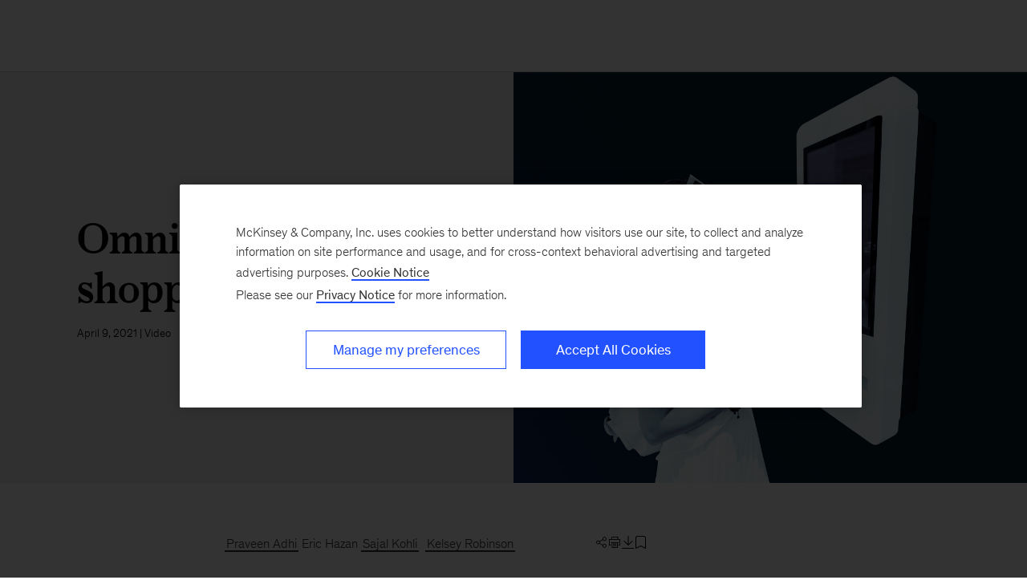

--- FILE ---
content_type: text/html
request_url: https://www.mckinsey.com/capabilities/growth-marketing-and-sales/our-insights/omnichannel-shopping-in-2030
body_size: 23623
content:
<!DOCTYPE html><html dir="ltr" lang="en"><head><meta charSet="utf-8"/><meta name="viewport" content="width=device-width, initial-scale=1.0"/><meta http-equiv="X-UA-Compatible" content="IE=edge"/><script>var McKinsey = {"ArticleTemplate":"Legacy","DaysSinceCMSPublication":"1105","DisplayDate":"4/9/2021","OriginalPublicationDate":"4/9/2021","SitecoreId":"{53EE0730-5C54-4E36-B8A8-77C0F9D3832D}","Title":"Omnichannel shopping in 2030","ArticleType":"Video","ContentType":"Article","ServerNumber":"","IsPageRestricted":"true","UserID":"","RegistrationDate":"","LoginStatus":"logged_out","JobTitle":"","CompanyName":"","blogTags":null,"enableRegWall":false}; var pageMetaInformation = {"CurrentLanguage":"en","AlternateLanguages":[{"DisplayName":"English","LanguageCode":"en","Url":"/capabilities/growth-marketing-and-sales/our-insights/omnichannel-shopping-in-2030"}],"NavigationLink":"capabilities","ActiveItemId":"{B942920F-AEAB-4C3F-AE7A-07C4427A234A}","OfficeCode":"","MiniSiteId":"{0FBE4E58-2D40-4192-894A-8ABF063AE2AF}"};</script><link rel="icon" href="/favicon.ico"/><link href="https://www.mckinsey.com/redesign/resources/css/styles-rc.css" rel="stylesheet"/><link rel="manifest" href="/manifest.json"/><link rel="dns-prefetch" href="//cdn.dynamicyield.com"/><link rel="dns-prefetch" href="//st.dynamicyield.com"/><link rel="dns-prefetch" href="//rcom.dynamicyield.com"/><link rel="dns-prefetch" href="//cdn.cookielaw.org"/><script id="onetrust-wrapperchecker">function OptanonWrapperChecker() {}</script><script src="https://cdn.cookielaw.org/scripttemplates/otSDKStub.js" data-document-language="true" type="text/javascript" data-domain-script="915b5091-0d7e-44d2-a8c4-cf08267e52fe" async=""></script><link rel="preconnect" href="//assets.adobedtm.com"/><link rel="preconnect" href="//connect.facebook.net"/><link rel="preconnect" href="//static.hotjar.com"/><script>
      (function(w,d,s,l,i){w[l]=w[l]||[];w[l].push({&#x27;gtm.start&#x27;:
      new Date().getTime(),event:&#x27;gtm.js&#x27;});var f=d.getElementsByTagName(s)[0],
      j=d.createElement(s),dl=l!=&#x27;dataLayer&#x27;?&#x27;&amp;l=&#x27;+l:&#x27;&#x27;;j.async=true;j.src=
      &#x27;https://www.googletagmanager.com/gtm.js?id=&#x27;+i+dl;f.parentNode.insertBefore(j,f);
      })(window,document,&#x27;script&#x27;,&#x27;dataLayer&#x27;,&#x27;GTM-NJ7TLQ2W&#x27;);
    </script><link rel="preload" as="font" href="/next-static/fonts/bower/Bower-Bold.woff2" type="font/woff2" crossorigin=""/><link rel="preload" as="font" href="/next-static/fonts/mckinsey-sans/regular/McKinseySans-Regular.woff2" type="font/woff2" crossorigin=""/><link rel="preload" as="font" href="/next-static/fonts/mckinsey-sans/medium/McKinseySans-Medium.woff2" type="font/woff2" crossorigin=""/><link rel="preload" as="font" href="/next-static/fonts/mckinsey-sans/light/McKinseySans-Light.woff2" type="font/woff2" crossorigin=""/><link rel="preload" as="font" href="/next-static/fonts/mckinsey-sans/italic/McKinseySans-Italic.woff2" type="font/woff2" crossorigin=""/><link rel="preload" as="font" href="/next-static/fonts/mckinsey-sans/light-italic/McKinseySans-LightItalic.woff2" type="font/woff2" crossorigin=""/><link rel="preload" as="font" href="/next-static/fonts/mckinsey-sans/medium-italic/McKinseySans-MediumItalic.woff2" type="font/woff2" crossorigin=""/><meta name="apple-itunes-app" content="app-id=674902075"/><link rel="apple-touch-icon" sizes="57x57" href="/next-static/images/mck-touch-icon-57x57.png"/><link rel="apple-touch-icon" sizes="72x72" href="/next-static/images/mck-touch-icon-72x72.png"/><link rel="apple-touch-icon" sizes="114x114" href="/next-static/images/mck-touch-icon-114x114.png"/><link rel="apple-touch-icon" sizes="144x144" href="/next-static/images/mck-touch-icon-144x144.png"/><link rel="apple-touch-icon" sizes="152x152" href="/next-static/images/mck-touch-icon-152x152.png"/><link rel="apple-touch-icon" sizes="167x167" href="/next-static/images/mck-touch-icon-167x167.png"/><link rel="apple-touch-icon" sizes="180x180" href="/next-static/images/mck-touch-icon-180x180.png"/><meta content="no-referrer-when-downgrade" name="referrer"/><meta content="McKinsey &amp; Company" property="og:site_name" name="site_name"/><meta content="Omnichannel shopping in 2030" property="og:title" name="title"/><meta content="Are personalized sounds and smells, digital mannequins, and automated home delivery the future of retail? Four McKinsey leaders weigh in." property="og:description" name="description"/><meta content="https://www.mckinsey.com/capabilities/growth-marketing-and-sales/our-insights/omnichannel-shopping-in-2030" name="url" property="og:url"/><meta content="index,follow,all" name="robots"/><meta content="https://www.mckinsey.com/~/media/mckinsey/business%20functions/marketing%20and%20sales/our%20insights/omnichannel%20shopping%20in%202030/omnichannel-shopping-in-2030-1536x1536.jpg" property="og:image" name="image"/><meta content="{53EE0730-5C54-4E36-B8A8-77C0F9D3832D}" name="sid"/><link href="https://www.mckinsey.com/capabilities/growth-marketing-and-sales/our-insights/omnichannel-shopping-in-2030" rel="canonical"/><meta content="Marketing &amp; Sales" name="practice-name"/><meta content="N08" name="practice-code"/><meta content="summary_large_image" name="twitter:card"/><meta content="@mckinsey" name="twitter:site"/><title>The future of retail: Omnichannel shopping in 2030 | McKinsey</title><meta content="Insights &amp; Publications" name="sections"/><meta content="Omnichannel shopping in 2030" name="twitter:title"/><meta content="Are personalized sounds and smells, digital mannequins, and automated home delivery the future of retail? Four McKinsey leaders weigh in." name="twitter:description"/><meta content="Article" property="contenttype" name="contenttype"/><meta content="https://www.mckinsey.com/~/media/mckinsey/business%20functions/marketing%20and%20sales/our%20insights/omnichannel%20shopping%20in%202030/omnichannel-shopping-in-2030-1536x1536.jpg?mw=677&amp;car=42:25" name="twitter:image"/><meta content="Omnichannel shopping in 2030" name="twitter:image:alt"/><meta content="public" name="accesslevel"/><meta content="false" name="excludefromclientlink"/><meta content="video" name="articletype"/><meta content="Praveen Adhi | Eric Hazan | Sajal Kohli | Kelsey Robinson" name="authors-name"/><meta content="2021-04-09T00:00:00Z" name="itemdate"/><meta content="Marketing &amp; Sales | Video | April 9, 2021" name="searchresults-tags"/><script type="application/ld+json">{"@context":"https://schema.org","@type":"Article","url":"https://www.mckinsey.com","publisher":{"@type":"Organization","name":"McKinsey & Company","logo":{"@type":"ImageObject","url":"https://www.mckinsey.com/~/media/Thumbnails/Mck_Logo"}},"mainEntityOfPage":{"@type":"WebPage","@id":"https://www.mckinsey.com/capabilities/growth-marketing-and-sales/our-insights/omnichannel-shopping-in-2030"},"datePublished":"2021-04-09T00:00:00Z","dateCreated":"2021-03-31T23:10:35Z","dateModified":"2021-04-09T00:00:00Z","headline":"Omnichannel shopping in 2030","image":"https://www.mckinsey.com/~/media/mckinsey/business%20functions/marketing%20and%20sales/our%20insights/omnichannel%20shopping%20in%202030/omnichannel-shopping-in-2030-1536x1536.jpg","description":"Are personalized sounds and smells, digital mannequins, and automated home delivery the future of retail? Four McKinsey leaders weigh in.","author":[{"@type":"Person","name":"Praveen Adhi","url":"https://www.mckinsey.com/our-people/praveen-adhi"},{"@type":"Person","name":"Eric Hazan"},{"@type":"Person","name":"Sajal Kohli","url":"https://www.mckinsey.com/our-people/sajal-kohli"},{"@type":"Person","name":"Kelsey Robinson","url":"https://www.mckinsey.com/our-people/kelsey-robinson"}]}</script><meta name="next-head-count" content="59"/><link rel="preload" href="/_next/static/css/6298bb4c18cd7c6f.css" as="style"/><link rel="stylesheet" href="/_next/static/css/6298bb4c18cd7c6f.css" data-n-g=""/><link rel="preload" href="/_next/static/css/88c35f99a66a2bb8.css" as="style"/><link rel="stylesheet" href="/_next/static/css/88c35f99a66a2bb8.css" data-n-p=""/><link rel="preload" href="/_next/static/css/86887737eddd099f.css" as="style"/><link rel="stylesheet" href="/_next/static/css/86887737eddd099f.css"/><link rel="preload" href="/_next/static/css/3f2e20dd247de43b.css" as="style"/><link rel="stylesheet" href="/_next/static/css/3f2e20dd247de43b.css"/><noscript data-n-css=""></noscript><script defer="" nomodule="" src="/_next/static/chunks/polyfills-42372ed130431b0a.js"></script><script defer="" src="/_next/static/chunks/8252.e5ccd6dd001281d5.js"></script><script defer="" src="/_next/static/chunks/2516.7b2f7b1c435a60c0.js"></script><script defer="" src="/_next/static/chunks/9565.906ccd71025d7c8f.js"></script><script defer="" src="/_next/static/chunks/1476.7e1fe319101defcb.js"></script><script defer="" src="/_next/static/chunks/9020.0dee5d361943a515.js"></script><script src="/_next/static/chunks/webpack.9c3825d460d29c27.js" defer=""></script><script src="/_next/static/chunks/framework.62282fc85e361b85.js" defer=""></script><script src="/_next/static/chunks/main.611c033b72034316.js" defer=""></script><script src="/_next/static/chunks/pages/_app.1c23469ca9c1222b.js" defer=""></script><script src="/_next/static/chunks/3b1baa31.0e3b3346c460f0de.js" defer=""></script><script src="/_next/static/chunks/7d0bf13e.2321d7d107499027.js" defer=""></script><script src="/_next/static/chunks/2803.67e6d0ecebe6a645.js" defer=""></script><script src="/_next/static/chunks/pages/%5B%5B...path%5D%5D.fa47fd2c79b6aacd.js" defer=""></script><script src="/_next/static/31_osISn5hYLhX_0LMg4m/_buildManifest.js" defer=""></script><script src="/_next/static/31_osISn5hYLhX_0LMg4m/_ssgManifest.js" defer=""></script>
<script>(window.BOOMR_mq=window.BOOMR_mq||[]).push(["addVar",{"rua.upush":"false","rua.cpush":"false","rua.upre":"false","rua.cpre":"false","rua.uprl":"false","rua.cprl":"false","rua.cprf":"false","rua.trans":"","rua.cook":"false","rua.ims":"false","rua.ufprl":"false","rua.cfprl":"false","rua.isuxp":"false","rua.texp":"norulematch","rua.ceh":"false","rua.ueh":"false","rua.ieh.st":"0"}]);</script>
                              <script>!function(a){var e="https://s.go-mpulse.net/boomerang/",t="addEventListener";if("False"=="True")a.BOOMR_config=a.BOOMR_config||{},a.BOOMR_config.PageParams=a.BOOMR_config.PageParams||{},a.BOOMR_config.PageParams.pci=!0,e="https://s2.go-mpulse.net/boomerang/";if(window.BOOMR_API_key="TURRK-8ADJT-WDUC5-TC32E-KV9ND",function(){function n(e){a.BOOMR_onload=e&&e.timeStamp||(new Date).getTime()}if(!a.BOOMR||!a.BOOMR.version&&!a.BOOMR.snippetExecuted){a.BOOMR=a.BOOMR||{},a.BOOMR.snippetExecuted=!0;var i,_,o,r=document.createElement("iframe");if(a[t])a[t]("load",n,!1);else if(a.attachEvent)a.attachEvent("onload",n);r.src="javascript:void(0)",r.title="",r.role="presentation",(r.frameElement||r).style.cssText="width:0;height:0;border:0;display:none;",o=document.getElementsByTagName("script")[0],o.parentNode.insertBefore(r,o);try{_=r.contentWindow.document}catch(O){i=document.domain,r.src="javascript:var d=document.open();d.domain='"+i+"';void(0);",_=r.contentWindow.document}_.open()._l=function(){var a=this.createElement("script");if(i)this.domain=i;a.id="boomr-if-as",a.src=e+"TURRK-8ADJT-WDUC5-TC32E-KV9ND",BOOMR_lstart=(new Date).getTime(),this.body.appendChild(a)},_.write("<bo"+'dy onload="document._l();">'),_.close()}}(),"".length>0)if(a&&"performance"in a&&a.performance&&"function"==typeof a.performance.setResourceTimingBufferSize)a.performance.setResourceTimingBufferSize();!function(){if(BOOMR=a.BOOMR||{},BOOMR.plugins=BOOMR.plugins||{},!BOOMR.plugins.AK){var e=""=="true"?1:0,t="",n="aogpu6yxhzaas2lvca2a-f-723cd702a-clientnsv4-s.akamaihd.net",i="false"=="true"?2:1,_={"ak.v":"39","ak.cp":"19387","ak.ai":parseInt("285213",10),"ak.ol":"0","ak.cr":9,"ak.ipv":4,"ak.proto":"h2","ak.rid":"22ea08ae","ak.r":47358,"ak.a2":e,"ak.m":"a","ak.n":"essl","ak.bpcip":"3.140.250.0","ak.cport":55886,"ak.gh":"23.208.24.238","ak.quicv":"","ak.tlsv":"tls1.3","ak.0rtt":"","ak.0rtt.ed":"","ak.csrc":"-","ak.acc":"","ak.t":"1769279540","ak.ak":"hOBiQwZUYzCg5VSAfCLimQ==Ra/l24gjZz6gKDJk9Et46KbNiISQxU/QnVujBhoDrhyhZOuYky6Yl4HXUbVDszIXVKOU8BAn05ykOzxrw4Q1CNJUnH2J6TiRAc3T1cuUiyLvCJ8yN1DL9+tQmAD8fM6TtSsOKZA84IPynHtzmHazCByZfZk6LD9CEKAUK87YSdxwxFwKohDH5SiYLOtELl/6YpjJLo+kF1HleYuHVbl3U9LdZxpdH8fFrdExl+MnpcpjS5V5VHTY5RfBbSeedqRCaoI7+zYm7eUnGC80hHymYO8GUKvcssiSuYUtuAXkWhzTLg/1Pz7KBO0e28UFVAKi/NIN31uDMLYzGedvWGzdnw5l0SkEd+fNS0KrSw4cqNwJ0TZEBKPOE3XV72I5IawA1/xbRYuiSDEll6mObZM8xj/z/TjNGO/VUl5FUggzyB4=","ak.pv":"719","ak.dpoabenc":"","ak.tf":i};if(""!==t)_["ak.ruds"]=t;var o={i:!1,av:function(e){var t="http.initiator";if(e&&(!e[t]||"spa_hard"===e[t]))_["ak.feo"]=void 0!==a.aFeoApplied?1:0,BOOMR.addVar(_)},rv:function(){var a=["ak.bpcip","ak.cport","ak.cr","ak.csrc","ak.gh","ak.ipv","ak.m","ak.n","ak.ol","ak.proto","ak.quicv","ak.tlsv","ak.0rtt","ak.0rtt.ed","ak.r","ak.acc","ak.t","ak.tf"];BOOMR.removeVar(a)}};BOOMR.plugins.AK={akVars:_,akDNSPreFetchDomain:n,init:function(){if(!o.i){var a=BOOMR.subscribe;a("before_beacon",o.av,null,null),a("onbeacon",o.rv,null,null),o.i=!0}return this},is_complete:function(){return!0}}}}()}(window);</script></head><body><div id="__next"><div class="Layout_mck-c-skipbar__ju2FG"><a data-component="mdc-c-link" href="#skipToMain" class="mdc-c-button___U4iY2_7df6cc8 mdc-c-button--primary___Ed-lT_7df6cc8 mdc-c-button--size-medium"><span class="mdc-c-link__label___Pfqtd_7df6cc8">Skip to main content</span></a></div><section id="chatbot-container"><div id="mck-chatbot" class="mck-chatbot"></div></section><main class="mck-o-container--outer" data-layer-region="body" role="main" id="skipToMain"><!--$--><div data-component="mdc-c-module-wrapper" data-module-theme="light" data-module-background="lightest-grey" data-module-category="" data-module-gradient-position="bottom-right" class="mck-o-edge-to-edge FiftyFiftyHero_mck-c-fifty-fifty-hero__wrapper___eati"><div><div class="mck-o-container"><div class="mck-o-container--wrapped mdc-u-grid"><div class="FiftyFiftyHero_mck-c-fifty-fifty-hero__UFKJH"><style></style><div data-component="mdc-c-background-image" class="mdc-c-bg-image___GJdv1_7df6cc8 background-image-fifty-fifty-hero-undefined FiftyFiftyHero_mck-c-fifty-fifty-hero__media__D5mSX FiftyFiftyHero_mck-c-fifty-fifty-hero__media--absolute__QvdDg"></div><div class="FiftyFiftyHero_mck-c-fifty-fifty-hero__wrapper-text__wZdbU FiftyFiftyHero_mck-c-fifty-fifty-hero__wrapper-text--default-style__L_Lbb mdc-u-spaced-mobile"><div class="mdc-u-grid"><div class="mdc-u-grid mdc-u-grid-gutter-lg mdc-u-grid-col-sm-1 mdc-u-grid--align-start GenericItem_mck-c-generic-item__h9uje"><div data-component="mdc-c-content-block" class="mdc-c-content-block___7p6Lu_7df6cc8 mdc-u-grid-gutter-xs GenericItem_mck-c-generic-item__content__W9wyw"><div data-component="mdc-c-content-block" class="mdc-c-content-block___7p6Lu_7df6cc8"><h1 data-component="mdc-c-heading" class="mdc-c-heading___0fM1W_7df6cc8 mdc-u-ts-2"><div>Omnichannel shopping in 2030</div></h1><div data-component="mdc-c-description" class="mdc-c-description___SrnQP_7df6cc8 mdc-u-ts-10"><div class="mck-u-links-inline mck-c-generic-item__description"><time datetime="2021-04-09T00:00:00Z">April 9, 2021</time> | Video</div></div></div></div></div></div></div></div></div></div></div></div><div class="mck-o-container"><div id="paywall" class="ArticleContent_mck-c-article-content__wmD_6"><div class="mck-o-container--wrapped mck-o-container--mobile-spacing mdc-u-grid mdc-u-grid-gutter-xxl"><section data-layer-region="article-body-header" class="mdc-u-grid mdc-u-grid-col-md-12 mck-u-animation-blur-in-400 byline-share-container"><div class="mdc-u-grid-col-md-start-2 mdc-u-grid-col-md-end-8 mdc-u-grid-col-lg-start-3 mdc-u-grid-col-lg-end-8 mdc-u-ts-9"><span> </span><span class="AuthorsByLine_mck-c-authors-byline__author__U3Opl"><span class="AuthorsByLine_mck-c-authors-byline__no-wrap__Z_9zV"><a data-component="mdc-c-link" href="/our-people/praveen-adhi" class="mdc-c-link-inline___7DRrt_7df6cc8 mdc-c-link-inline--secondary___YKoOK_7df6cc8"><span class="mdc-c-link__label___Pfqtd_7df6cc8">Praveen Adhi</span></a> </span></span><span class="AuthorsByLine_mck-c-authors-byline__author__U3Opl"><span class="AuthorsByLine_mck-c-authors-byline__no-wrap__Z_9zV">Eric Hazan<!-- --> </span></span><span class="AuthorsByLine_mck-c-authors-byline__author__U3Opl"><span class="AuthorsByLine_mck-c-authors-byline__no-wrap__Z_9zV"><a data-component="mdc-c-link" href="/our-people/sajal-kohli" class="mdc-c-link-inline___7DRrt_7df6cc8 mdc-c-link-inline--secondary___YKoOK_7df6cc8"><span class="mdc-c-link__label___Pfqtd_7df6cc8">Sajal Kohli</span></a><span>  </span></span></span><span class="AuthorsByLine_mck-c-authors-byline__author__U3Opl"><span class="AuthorsByLine_mck-c-authors-byline__no-wrap__Z_9zV"><a data-component="mdc-c-link" href="/our-people/kelsey-robinson" class="mdc-c-link-inline___7DRrt_7df6cc8 mdc-c-link-inline--secondary___YKoOK_7df6cc8"><span class="mdc-c-link__label___Pfqtd_7df6cc8">Kelsey Robinson</span></a></span></span></div><div class="mdc-u-grid-col-md-start-8 mdc-u-grid-col-md-end-12 mdc-u-grid-col-lg-start-8 mdc-u-grid-col-lg-end-11 ArticleContent_mck-c-article-content__share-tools__PZ2AW"></div></section><section class="mdc-u-grid mdc-u-grid-col-md-12 mck-u-animation-blur-in-400"><div class="mdc-u-grid-col-md-start-2 mdc-u-grid-col-md-end-12 mdc-u-grid-col-lg-start-3 mdc-u-grid-col-lg-end-11"><div data-component="mdc-c-description" class="mdc-c-description___SrnQP_7df6cc8 mdc-u-ts-5"><div class="mck-u-links-inline">Four McKinsey leaders envision the future of retail.</div></div></div></section><main data-layer-region="article-body" class="mdc-u-grid mdc-u-grid-gutter-xxl"><div class="mdc-u-grid mdc-u-grid-col-1 mdc-u-grid-col-md-12"><div class="mdc-u-grid-col-md-start-2 mdc-u-grid-col-md-end-12 mdc-u-grid-col-lg-start-3 mdc-u-grid-col-lg-end-11"><div class="mdc-o-content-body mck-u-dropcap">
<div data-component="mdc-c-module-wrapper" data-module-theme="default" data-module-background="transparent" data-module-category="" class="DownloadsSidebar_mck-c-downloads-sidebar__Ro_zN mck-o-xs-right-span"><div data-layer-region="downloads-right-rail"><h3 data-component="mdc-c-heading" class="mdc-c-heading___0fM1W_7df6cc8 mdc-c-heading--title___5qyOB_7df6cc8 mdc-c-heading--border___K8dj3_7df6cc8"></h3><div><div data-component="mdc-c-link-container" class="mdc-c-link-container___xefGu_7df6cc8"><a data-component="mdc-c-link" href="#/download/%2F~%2Fmedia%2Fmckinsey%2Fbusiness%20functions%2Fmarketing%20and%20sales%2Four%20insights%2Fomnichannel%20shopping%20in%202030%2Fomnichannel-shopping-in-2030-final.pdf%3FshouldIndex%3Dfalse" class="DownloadsSidebar_mck-c-downloads-sidebar__download-link__crL53 mdc-c-link___lBbY1_7df6cc8" target="_self" data-layer-event-prefix="Download Link" data-layer-action="click" data-layer-report-type="" data-layer-file-name="omnichannel-shopping-in-2030-final" data-layer-report-name="omnichannel-shopping-in-2030-final&gt;"><span data-component="mdc-c-icon" class="mdc-c-icon___oi7ef_7df6cc8 mdc-c-icon--size-md___yi5fA_7df6cc8 mck-download-icon"></span><span class="mdc-c-link__label___Pfqtd_7df6cc8"> (2 pages)</span></a></div></div></div></div>
<p><strong>The seemingly unstoppable</strong> rise of e-commerce, sophisticated customer analytics, personalized sounds and smells, digital mannequins that “know” your clothing preferences, automated home delivery—these are just some of the elements that will shape the shopping experience in the coming years. Listen as four McKinsey leaders share their perspectives on the future of retail.</p>
<h2>The ‘phygital’ shopping experience</h2>
<p><strong>Eric Hazan: </strong>We are entering the world of “phygital”—<a href="/capabilities/growth-marketing-and-sales/solutions/periscope/our-insights/surveys/reinventing-retail">physical and digital at the same time</a>, where there is not a physical world or digital world in retail, but rather a completely connected one.</p>
<!-- -->
<p><strong>Praveen Adhi:</strong> Traffic in stores is almost certainly going to be down permanently. As you see the <a href="/industries/retail/our-insights/how-retailers-are-preparing-for-the-post-coronavirus-recovery">shift to e-commerce</a>, whether it’s five, ten, or 15 points, some portion of your customers are not coming back in the store or <a href="/capabilities/tech-and-ai/our-insights/think-fast-how-to-accelerate-e-commerce-growth">not coming back at the same frequency they used to</a>. So being able to maximize the value of each trip is going to be incredibly important.</p>
<p><strong>Kelsey Robinson:</strong> For a customer walking into a store in 2030, I think it will feel really integrated—meaning, affirmations from social media or friends and family who aren’t even near me will somehow be integrated into that store.</p>
<p><strong>Sajal Kohli: </strong>A lot of the resource investment—both human capital and capital expenditure in dollars—needs to <a href="/industries/retail/our-insights/how-covid-19-is-changing-consumer-behavior-now-and-forever">shift away from opening new brick-and-mortar stores</a> and toward putting it into technology.</p>
<p><strong>Eric Hazan: </strong>More than 30 to 40 percent of <a href="/industries/consumer-packaged-goods/our-insights/how-covid-19-is-changing-the-world-of-beauty">cosmetics</a> in Asia are being sold online. This will expand even more in the future. So, ten years from now, for certain product categories, the main part of the sale will be online, and you will only have flagships—for “showrooming”—in physical retail. </p>
<h2>A store designed just for you</h2>
<p><strong>Kelsey Robinson:</strong> I think in 2030, shopping will feel <a href="/industries/retail/our-insights/personalizing-the-customer-experience-driving-differentiation-in-retail">incredibly personalized</a>. It’ll feel like the sales associates in that store know me as well as a close friend or maybe as well as a personal stylist.</p>
<p><strong>Sajal Kohli: </strong>As soon as I go in, they’ll know exactly when I was there last and, therefore, what my replenishment needs would be. And all [the store] will do is a confirmation of, “Here’s what must be out at home. Should we just reorder it for you?” But that’s not the main reason I would go to the store, because I could do that off my mobile device, right? The reason I would go in is because they would actually draw me in by saying, “New products, new brands, just for you, customized, personalized. Come have a look.”</p>
<p><strong>Eric Hazan:</strong> If you don’t invest in analytics, if you don’t <a href="/capabilities/growth-marketing-and-sales/our-insights/perspectives-on-personalization-at-scale">invest in personalization</a>, the barriers to entry that others will build will be too high.</p>
<p><strong>Praveen Adhi: </strong>There are companies out there that are personalizing the sounds you hear in the store and the scents that you smell. They’re personalizing what the associates know about you to help you find the right product more quickly. You’re going to see digital mannequins that quickly change what they’re wearing based on who you are and what you might be holding in your hand. You’ll see a lot more <a href="/capabilities/operations/our-insights/a-transformation-in-store">in-store experiences</a> to help you engage with the product, touch and feel it, and get to know it. But when you go to buy the product, you might not just be grabbing it off the floor and walking out the door like you do today. It might be coming out of the back room, it might meet you in your car, or it might meet you at home.</p>
<p><strong>Kelsey Robinson:</strong> I also think personalized fulfillment is a 2030 concept that might even come earlier: How do I, as Kelsey, want to have my <a href="/capabilities/operations/our-insights/how-retail-can-adapt-supply-chains-to-win-in-the-next-normal">products delivered</a>, and how does a retailer actually know that in advance and get them more quickly to the exact door or location, either through their own channels or through partner channels?</p>
<div data-component="mdc-c-module-wrapper" data-module-theme="default" data-module-background="transparent" data-module-category="" class="mck-c-disruptor1up mck-o-md-center mck-u-inline-module-border-top mck-u-inline-module-border-bottom mck-u-screen-only" data-layer-region="disruptor-1up"><div class="mdc-u-grid mdc-u-grid-gutter-md mdc-u-grid-col-lg-12 mdc-u-grid-col-md-12 "><div class="mdc-u-grid-col-lg-span-4 mdc-u-grid-col-md-span-5 Disruptor1Up_mck-c-disruptor1up__image__tMo9r"><picture data-component="mdc-c-picture"><img alt="The future of shopping: Technology everywhere" src="/~/media/mckinsey/featured%20insights/the%20next%20normal/the%20future%20of%20shopping/shopping-tile.jpg?cq=50&amp;mh=145&amp;car=16:9&amp;cpy=Center" loading="lazy"/></picture></div><div class="mdc-u-grid-col-lg-span-8 mdc-u-grid-col-md-span-7"><header data-component="mdc-c-header" class="mdc-c-header"><div class="mdc-c-header__block___i1Lg-_7df6cc8"><h3 data-component="mdc-c-heading" class="mdc-c-heading___0fM1W_7df6cc8"><span>The future of shopping: Technology everywhere</span></h3></div></header><div data-component="mdc-c-link-container" class="mdc-c-link-container___xefGu_7df6cc8 mdc-c-link-container--display-column___X0HDD_7df6cc8 mck-c-disruptor1up__content Disruptor1Up_mck-c-disruptor1up__content--links__Rag8E mdc-u-grid-gutter-md"><a data-component="mdc-c-link" href="/featured-insights/the-next-normal/shopping" class="mdc-c-link-cta___NBQVi_7df6cc8"><span class="mdc-c-link__label___Pfqtd_7df6cc8">See the collection</span><span data-component="mdc-c-icon" class="mdc-c-icon___oi7ef_7df6cc8 mck-link-arrow-right-icon"></span></a></div></div></div></div>
<h2>Sustainability, community, fun</h2>
<p><strong>Eric Hazan:</strong> In certain countries—say, a few countries in Europe—almost one-fourth of consumers would basically change stores if they didn’t think that the products they have in front of them were sustainable. The preoccupation with and focus on hygiene, organic products, and <a href="/capabilities/strategy-and-corporate-finance/our-insights/nef-spotlight-the-path-forward-for-retails-sustainable-future">sustainability</a> are much more important than before. So it’s another layer of complexity for retailers.</p>
<p><strong>Kelsey Robinson:</strong> Is a store just about a transaction? Or is it a place where I can offer community and experiences that are aligned with my brand—everything from a fitness class to meeting local talent or local bands?</p>
<p><strong>Praveen Adhi: </strong>As customers get used to shopping online, <a href="/industries/retail/our-insights/reimagining-stores-for-retails-next-normal">what’s going to make them come to the store</a>? How do you think about driving engagement with the brand, driving product knowledge, making it a fun experience, and removing all the friction in that experience?</p>
<p><strong>Sajal Kohli: </strong>You’ve got to think about: What are the different axes of creating experience? <a href="/industries/retail/our-insights/retail-speaks-seven-imperatives-for-the-industry">What is your value proposition going to be?</a> What will be the basis of your differentiation that will be the real reason why consumers will be loyal to you versus not?</p>
<p><strong>Kelsey Robinson:</strong> Don’t try to win on every single element of the <a href="/industries/retail/our-insights/adapting-to-the-next-normal-in-retail-the-customer-experience-imperative">consumer experience</a>. Pick the couple of areas where your brand can really stand out.</p></div><div class="container-placeholder"></div></div></div><div class="mdc-u-grid mdc-u-grid-gutter-xl"><section role="contentinfo" data-layer-region="article-about-authors" class="mdc-u-grid mdc-u-grid-col-xs-12 mck-c-enhanced-author"><div class="mdc-u-grid-col-xs-start-2 mdc-u-grid-col-xs-end-12 mdc-u-grid-col-lg-start-3 mdc-u-grid-col-lg-end-11"><h2 data-component="mdc-c-heading" class="mdc-c-heading___0fM1W_7df6cc8 mdc-c-heading--title___5qyOB_7df6cc8 mdc-c-heading--border___K8dj3_7df6cc8 mdc-u-align-center"></h2><div class="mdc-u-grid mdc-u-grid-col-xs-1 mdc-u-grid-col-md-2 mdc-u-grid-gutter-lg mdc-u-mt-5"><div class="mdc-u-grid mdc-u-grid-col-xs-12"><div class="mdc-u-grid-col-xs-span-4"><div data-component="mdc-c-avatar" class="mdc-c-avatar-enhanced-author-0 mdc-c-avatar___kVSTP_7df6cc8 mdc-c-avatar--image___levct_7df6cc8 mdc-c-avatar--size-4"><style>
      .mdc-c-avatar-enhanced-author-0 {
        --mdc-avatar-size: 96px;
      }
    </style><a href="/our-people/praveen-adhi"><img src="/~/media/mckinsey/our people/praveen adhi/praveen_adhi_profile_1536x1152.jpg?cq=50&amp;mw=480&amp;car=1:1&amp;cpy=Center" alt="Praveen Adhi"/></a></div></div><div class="mdc-u-grid-col-xs-span-8"><div data-component="mdc-c-content-block" class="mdc-c-content-block___7p6Lu_7df6cc8 EnhancedAuthor_mck-c-enhanced-author__content-block__276TH"><a data-component="mdc-c-link" href="/our-people/praveen-adhi" class="mdc-u-ts-8 mdc-c-link-cta___NBQVi_7df6cc8"><span class="mdc-c-link__label___Pfqtd_7df6cc8">Praveen Adhi</span></a><span class="EnhancedAuthor_mck-c-enhanced-author__title-location__EKl_y title-location">Senior Partner, Chicago</span><div data-component="mdc-c-link-container" class="mdc-c-link-container___xefGu_7df6cc8 mdc-c-link-container--display-column___X0HDD_7df6cc8 mdc-u-mt-2 EnhancedAuthor_mck-c-enhanced-author__social-link-container__CKsn_ mdc-u-grid-gutter-md"><a data-component="mdc-c-link" href="Praveen_Adhi@mckinsey.com" class="mdc-c-link___lBbY1_7df6cc8 mdc-c-link--secondary___TSFam_7df6cc8" aria-label="Email to Praveen Adhi"><span data-component="mdc-c-icon" class="mdc-c-icon___oi7ef_7df6cc8 mdc-c-icon--default___f-hQM_7df6cc8 mdc-c-icon--size-md___yi5fA_7df6cc8 mck-email-icon"></span><span class="mdc-c-link__label___Pfqtd_7df6cc8">Email</span></a></div></div></div></div><div class="mdc-u-grid mdc-u-grid-col-xs-12"><div class="mdc-u-grid-col-xs-span-4"><div data-component="mdc-c-avatar" class="mdc-c-avatar-enhanced-author-1 mdc-c-avatar___kVSTP_7df6cc8 mdc-c-avatar--image-placeholder___BX3C4_7df6cc8 mdc-c-avatar--size-4"><style>
      .mdc-c-avatar-enhanced-author-1 {
        --mdc-avatar-size: 96px;
      }
    </style></div></div><div class="mdc-u-grid-col-xs-span-8"><div data-component="mdc-c-content-block" class="mdc-c-content-block___7p6Lu_7df6cc8 EnhancedAuthor_mck-c-enhanced-author__content-block__276TH"><span class="EnhancedAuthor_mck-c-enhanced-author__title-location__EKl_y">Eric Hazan</span><div data-component="mdc-c-link-container" class="mdc-c-link-container___xefGu_7df6cc8 mdc-c-link-container--display-column___X0HDD_7df6cc8 mdc-u-mt-2 EnhancedAuthor_mck-c-enhanced-author__social-link-container__CKsn_ mdc-u-grid-gutter-md"><a data-component="mdc-c-link" href="#" class="mdc-c-link___lBbY1_7df6cc8 mdc-c-link--secondary___TSFam_7df6cc8" aria-label="Email to Eric Hazan"><span data-component="mdc-c-icon" class="mdc-c-icon___oi7ef_7df6cc8 mdc-c-icon--default___f-hQM_7df6cc8 mdc-c-icon--size-md___yi5fA_7df6cc8 mck-email-icon"></span><span class="mdc-c-link__label___Pfqtd_7df6cc8">Email</span></a></div></div></div></div><div class="mdc-u-grid mdc-u-grid-col-xs-12"><div class="mdc-u-grid-col-xs-span-4"><div data-component="mdc-c-avatar" class="mdc-c-avatar-enhanced-author-2 mdc-c-avatar___kVSTP_7df6cc8 mdc-c-avatar--image___levct_7df6cc8 mdc-c-avatar--size-4"><style>
      .mdc-c-avatar-enhanced-author-2 {
        --mdc-avatar-size: 96px;
      }
    </style><a href="/our-people/sajal-kohli"><img src="/~/media/mckinsey/our people/sajal kohli/sajal kohli_priority_fc-mask_profile_1536x1152.png?cq=50&amp;mw=480&amp;car=1:1&amp;cpy=Center" alt="Sajal Kohli"/></a></div></div><div class="mdc-u-grid-col-xs-span-8"><div data-component="mdc-c-content-block" class="mdc-c-content-block___7p6Lu_7df6cc8 EnhancedAuthor_mck-c-enhanced-author__content-block__276TH"><a data-component="mdc-c-link" href="/our-people/sajal-kohli" class="mdc-u-ts-8 mdc-c-link-cta___NBQVi_7df6cc8"><span class="mdc-c-link__label___Pfqtd_7df6cc8">Sajal Kohli</span></a><span class="EnhancedAuthor_mck-c-enhanced-author__title-location__EKl_y title-location">Senior Partner, Chicago</span><div data-component="mdc-c-link-container" class="mdc-c-link-container___xefGu_7df6cc8 mdc-c-link-container--display-column___X0HDD_7df6cc8 mdc-u-mt-2 EnhancedAuthor_mck-c-enhanced-author__social-link-container__CKsn_ mdc-u-grid-gutter-md"><a data-component="mdc-c-link" href="https://www.linkedin.com/in/sajalkohli/ " class="mdc-c-link___lBbY1_7df6cc8 mdc-c-link--secondary___TSFam_7df6cc8" aria-label="LinkedIn profile for Sajal Kohli"><span data-component="mdc-c-icon" class="mdc-c-icon___oi7ef_7df6cc8 mdc-c-icon--size-md___yi5fA_7df6cc8 mck-linkedin-icon"></span><span class="mdc-c-link__label___Pfqtd_7df6cc8">LinkedIn</span></a><a data-component="mdc-c-link" href="Sajal_Kohli@McKinsey.com, Christi_Stagno@mckinsey.com, Anja_Weissgerber@mckinsey.com, Janiece_Lehmann@mckinsey.com" class="mdc-c-link___lBbY1_7df6cc8 mdc-c-link--secondary___TSFam_7df6cc8" aria-label="Email to Sajal Kohli"><span data-component="mdc-c-icon" class="mdc-c-icon___oi7ef_7df6cc8 mdc-c-icon--default___f-hQM_7df6cc8 mdc-c-icon--size-md___yi5fA_7df6cc8 mck-email-icon"></span><span class="mdc-c-link__label___Pfqtd_7df6cc8">Email</span></a></div></div></div></div><div class="mdc-u-grid mdc-u-grid-col-xs-12"><div class="mdc-u-grid-col-xs-span-4"><div data-component="mdc-c-avatar" class="mdc-c-avatar-enhanced-author-3 mdc-c-avatar___kVSTP_7df6cc8 mdc-c-avatar--image___levct_7df6cc8 mdc-c-avatar--size-4"><style>
      .mdc-c-avatar-enhanced-author-3 {
        --mdc-avatar-size: 96px;
      }
    </style><a href="/our-people/kelsey-robinson"><img src="/~/media/mckinsey/our people/kelsey robinson/kelsey-robinson_profile_1536x1152.jpg?cq=50&amp;mw=480&amp;car=1:1&amp;cpy=Center" alt=""/></a></div></div><div class="mdc-u-grid-col-xs-span-8"><div data-component="mdc-c-content-block" class="mdc-c-content-block___7p6Lu_7df6cc8 EnhancedAuthor_mck-c-enhanced-author__content-block__276TH"><a data-component="mdc-c-link" href="/our-people/kelsey-robinson" class="mdc-u-ts-8 mdc-c-link-cta___NBQVi_7df6cc8"><span class="mdc-c-link__label___Pfqtd_7df6cc8">Kelsey Robinson</span></a><span class="EnhancedAuthor_mck-c-enhanced-author__title-location__EKl_y title-location">Senior Partner, Boston</span><div data-component="mdc-c-link-container" class="mdc-c-link-container___xefGu_7df6cc8 mdc-c-link-container--display-column___X0HDD_7df6cc8 mdc-u-mt-2 EnhancedAuthor_mck-c-enhanced-author__social-link-container__CKsn_ mdc-u-grid-gutter-md"><a data-component="mdc-c-link" href="https://www.linkedin.com/in/kelseypressonrobinson/" class="mdc-c-link___lBbY1_7df6cc8 mdc-c-link--secondary___TSFam_7df6cc8" aria-label="LinkedIn profile for Kelsey Robinson"><span data-component="mdc-c-icon" class="mdc-c-icon___oi7ef_7df6cc8 mdc-c-icon--size-md___yi5fA_7df6cc8 mck-linkedin-icon"></span><span class="mdc-c-link__label___Pfqtd_7df6cc8">LinkedIn</span></a><a data-component="mdc-c-link" href="kelsey_robinson@mckinsey.com" class="mdc-c-link___lBbY1_7df6cc8 mdc-c-link--secondary___TSFam_7df6cc8" aria-label="Email to Kelsey Robinson"><span data-component="mdc-c-icon" class="mdc-c-icon___oi7ef_7df6cc8 mdc-c-icon--default___f-hQM_7df6cc8 mdc-c-icon--size-md___yi5fA_7df6cc8 mck-email-icon"></span><span class="mdc-c-link__label___Pfqtd_7df6cc8">Email</span></a></div></div></div></div></div><div data-component="mdc-c-description" class="mdc-c-description___SrnQP_7df6cc8 mdc-u-ts-8 mdc-u-mt-5"><div><hr />
<p>This article was edited by Monica Toriello, an executive editor in the New York office.</p></div></div></div></section><section class="mdc-u-grid mdc-u-grid-col-md-12 mck-u-screen-only"><div class="mdc-u-grid-col-md-start-2 mdc-u-grid-col-md-end-12 mdc-u-grid-col-lg-start-5 mdc-u-grid-col-lg-end-9"><h5 data-component="mdc-c-heading" class="mdc-c-heading___0fM1W_7df6cc8 mdc-c-heading--title___5qyOB_7df6cc8 mdc-c-heading--border___K8dj3_7df6cc8 mdc-u-align-center">Explore a career with us</h5><div data-component="mdc-c-link-container" class="mdc-c-link-container___xefGu_7df6cc8 mdc-c-link-container--align-center___ar3mu_7df6cc8"><a data-component="mdc-c-link" href="/careers/search-jobs" class="mdc-c-button___U4iY2_7df6cc8 mdc-c-button--secondary___Boipq_7df6cc8 mdc-c-button--size-large___jwpUy_7df6cc8" aria-label="" data-layer-event-prefix="CTA Link" data-layer-action="click" data-layer-category="careers" data-layer-subcategory="search" data-layer-text="Search Openings"></a></div></div></section></div></main></div><div data-component="mdc-c-module-wrapper" data-module-theme="light" data-module-background="lightest-grey" data-module-category="StandalonePromo" class="RelatedArticle_mck-c-article-related__ARLF7 mck-u-screen-only" data-layer-region="related-articles"><div class="mdc-o-container__wrapper is-wrapped mdc-u-spaced-mobile"><h5 data-component="mdc-c-heading" class="mdc-c-heading___0fM1W_7df6cc8 mdc-c-heading--title___5qyOB_7df6cc8 mdc-u-align-center">Related Articles</h5><div class="mdc-u-grid mdc-u-grid-col-md-3 RelatedArticle_items-container__cwJ5V"><div class="mdc-u-grid mdc-u-grid-gutter-lg Card_card__ySwWs Card_hover-effect__AH_bR"><div class="Card_wrapper-image__QOhLd"><a data-component="mdc-c-link" href="/industries/retail/our-insights/retail-speaks-seven-imperatives-for-the-industry" class="mdc-c-link___lBbY1_7df6cc8"><picture data-component="mdc-c-picture" class="Card_wrapper-image__QOhLd"><style>.picture-uniqueKey-retai-0 { aspect-ratio: 16/9 }</style><img alt="Retail speaks:  Seven imperatives for the industry" class="picture-uniqueKey-retai-0" src="/~/media/mckinsey/industries/retail/our%20insights/retail%20speaks%20seven%20imperatives%20for%20the%20industry/retail-speaks-hero-1536x1536.jpg?cq=50&amp;mw=767&amp;car=16:9&amp;cpy=Center" loading="lazy"/></picture></a></div><div class="Card_wrapper-text__EUKNw"><div data-component="mdc-c-content-block" class="mdc-c-content-block___7p6Lu_7df6cc8 Card_content-block__0YxFE"><span>Interactive</span><h6 data-component="mdc-c-heading" class="mdc-c-heading___0fM1W_7df6cc8 mdc-u-ts-6"><a data-component="mdc-c-link" href="/industries/retail/our-insights/retail-speaks-seven-imperatives-for-the-industry" class="mdc-c-link-heading___Zggl8_7df6cc8 mdc-c-link___lBbY1_7df6cc8"><div>Retail speaks: Seven imperatives for the industry</div></a></h6></div></div></div><div class="mdc-u-grid mdc-u-grid-gutter-lg Card_card__ySwWs Card_hover-effect__AH_bR"><div class="Card_wrapper-image__QOhLd"><a data-component="mdc-c-link" href="/industries/retail/our-insights/reimagining-stores-for-retails-next-normal" class="mdc-c-link___lBbY1_7df6cc8"><picture data-component="mdc-c-picture" class="Card_wrapper-image__QOhLd"><style>.picture-uniqueKey-reima-0 { aspect-ratio: 16/9 }</style><img alt="Reimagining stores for retail&#x27;s next normal" class="picture-uniqueKey-reima-0" src="/~/media/mckinsey/industries/retail/our%20insights/reimagining%20stores%20for%20retails%20next%20normal/reimagining-stores-1536x1536.jpg?cq=50&amp;mw=767&amp;car=16:9&amp;cpy=Center" loading="lazy"/></picture></a></div><div class="Card_wrapper-text__EUKNw"><div data-component="mdc-c-content-block" class="mdc-c-content-block___7p6Lu_7df6cc8 Card_content-block__0YxFE"><span>Article</span><h6 data-component="mdc-c-heading" class="mdc-c-heading___0fM1W_7df6cc8 mdc-u-ts-6"><a data-component="mdc-c-link" href="/industries/retail/our-insights/reimagining-stores-for-retails-next-normal" class="mdc-c-link-heading___Zggl8_7df6cc8 mdc-c-link___lBbY1_7df6cc8"><div>Reimagining stores for retail&rsquo;s next normal</div></a></h6></div></div></div><div class="mdc-u-grid mdc-u-grid-gutter-lg Card_card__ySwWs Card_hover-effect__AH_bR"><div class="Card_wrapper-image__QOhLd"><a data-component="mdc-c-link" href="/capabilities/growth-marketing-and-sales/our-insights/retailers-as-experience-designers-brian-solis-on-shopping-in-2030" class="mdc-c-link___lBbY1_7df6cc8"><picture data-component="mdc-c-picture" class="Card_wrapper-image__QOhLd"><style>.picture-uniqueKey-retai-0 { aspect-ratio: 16/9 }</style><img alt="&#x27;Retailers as experience designers&#x27;: Brian Solis on shopping in 2030" class="picture-uniqueKey-retai-0" src="/~/media/mckinsey/business%20functions/marketing%20and%20sales/our%20insights/retailers%20as%20experience%20designers%20brian%20solis%20on%20shopping%20in%202030/solis-hero-1536x1536.jpg?cq=50&amp;mw=767&amp;car=16:9&amp;cpy=Center" loading="lazy"/></picture></a></div><div class="Card_wrapper-text__EUKNw"><div data-component="mdc-c-content-block" class="mdc-c-content-block___7p6Lu_7df6cc8 Card_content-block__0YxFE"><span>Interview</span><h6 data-component="mdc-c-heading" class="mdc-c-heading___0fM1W_7df6cc8 mdc-u-ts-6"><a data-component="mdc-c-link" href="/capabilities/growth-marketing-and-sales/our-insights/retailers-as-experience-designers-brian-solis-on-shopping-in-2030" class="mdc-c-link-heading___Zggl8_7df6cc8 mdc-c-link___lBbY1_7df6cc8"><div>Retailers as &lsquo;experience designers&rsquo;: Brian Solis on shopping in 2030</div></a></h6></div></div></div></div></div></div></div></div><!--/$--></main></div><script id="__NEXT_DATA__" type="application/json">{"props":{"pageProps":{"locale":"en","sitecoreContext":{"route":{"name":"Omnichannel shopping in 2030","displayName":"Omnichannel shopping in 2030","fields":null,"databaseName":"web","deviceId":"fe5d7fdf-89c0-4d99-9aa3-b5fbd009c9f3","itemId":"53ee0730-5c54-4e36-b8a8-77c0f9d3832d","itemLanguage":"en","itemVersion":1,"layoutId":"ae753eb4-a035-40b4-83bf-4b4438df6742","templateId":"683910db-02ba-40ba-92e7-726c880160a9","templateName":"ArticleJSS","placeholders":{"jss-main":[{"uid":"232bb7e9-289f-492d-a916-2b6185e44a84","componentName":"ArticleTemplate","dataSource":"","fields":{"data":{"articleTemplate":{"title":{"jsonValue":{"value":"Omnichannel shopping in 2030"}},"sEOTitle":{"value":"The future of retail: Omnichannel shopping in 2030"},"description":{"jsonValue":{"value":"Four McKinsey leaders envision the future of retail."}},"sEODescription":{"value":"Are personalized sounds and smells, digital mannequins, and automated home delivery the future of retail? Four McKinsey leaders weigh in."},"displayDate":{"jsonValue":{"value":"2021-04-09T00:00:00Z"}},"body":{"value":"[[Video 1]]\n[[DownloadsSidebar]]\n\u003cp\u003e\u003cstrong\u003eThe seemingly unstoppable\u003c/strong\u003e rise of e-commerce, sophisticated customer analytics, personalized sounds and smells, digital mannequins that \u0026ldquo;know\u0026rdquo; your clothing preferences, automated home delivery\u0026mdash;these are just some of the elements that will shape the shopping experience in the coming years. Listen as four McKinsey leaders share their perspectives on the future of retail.\u003c/p\u003e\n\u003ch2\u003eThe \u0026lsquo;phygital\u0026rsquo; shopping experience\u003c/h2\u003e\n\u003cp\u003e\u003cstrong\u003eEric Hazan: \u003c/strong\u003eWe are entering the world of \u0026ldquo;phygital\u0026rdquo;\u0026mdash;\u003ca href=\"/capabilities/growth-marketing-and-sales/solutions/periscope/our-insights/surveys/reinventing-retail\"\u003ephysical and digital at the same time\u003c/a\u003e, where there is not a physical world or digital world in retail, but rather a completely connected one.\u003c/p\u003e\n[[MostPopularArticles 5]]\n\u003cp\u003e\u003cstrong\u003ePraveen Adhi:\u003c/strong\u003e Traffic in stores is almost certainly going to be down permanently. As you see the \u003ca href=\"/industries/retail/our-insights/how-retailers-are-preparing-for-the-post-coronavirus-recovery\"\u003eshift to e-commerce\u003c/a\u003e, whether it\u0026rsquo;s five, ten, or 15 points, some portion of your customers are not coming back in the store or \u003ca href=\"/capabilities/tech-and-ai/our-insights/think-fast-how-to-accelerate-e-commerce-growth\"\u003enot coming back at the same frequency they used to\u003c/a\u003e. So being able to maximize the value of each trip is going to be incredibly important.\u003c/p\u003e\n\u003cp\u003e\u003cstrong\u003eKelsey Robinson:\u003c/strong\u003e For a customer walking into a store in 2030, I think it will feel really integrated\u0026mdash;meaning, affirmations from social media or friends and family who aren\u0026rsquo;t even near me will somehow be integrated into that store.\u003c/p\u003e\n\u003cp\u003e\u003cstrong\u003eSajal Kohli: \u003c/strong\u003eA lot of the resource investment\u0026mdash;both human capital and capital expenditure in dollars\u0026mdash;needs to \u003ca href=\"/industries/retail/our-insights/how-covid-19-is-changing-consumer-behavior-now-and-forever\"\u003eshift away from opening new brick-and-mortar stores\u003c/a\u003e\u0026nbsp;and toward putting it into technology.\u003c/p\u003e\n\u003cp\u003e\u003cstrong\u003eEric Hazan: \u003c/strong\u003eMore than 30 to 40 percent of \u003ca href=\"/industries/consumer-packaged-goods/our-insights/how-covid-19-is-changing-the-world-of-beauty\"\u003ecosmetics\u003c/a\u003e\u0026nbsp;in Asia are being sold online. This will expand even more in the future. So, ten years from now, for certain product categories, the main part of the sale will be online, and you will only have flagships\u0026mdash;for \u0026ldquo;showrooming\u0026rdquo;\u0026mdash;in physical retail. \u003c/p\u003e\n\u003ch2\u003eA store designed just for you\u003c/h2\u003e\n\u003cp\u003e\u003cstrong\u003eKelsey Robinson:\u003c/strong\u003e I think in 2030, shopping will feel \u003ca href=\"/industries/retail/our-insights/personalizing-the-customer-experience-driving-differentiation-in-retail\"\u003eincredibly personalized\u003c/a\u003e. It\u0026rsquo;ll feel like the sales associates in that store know me as well as a close friend or maybe as well as a personal stylist.\u003c/p\u003e\n\u003cp\u003e\u003cstrong\u003eSajal Kohli: \u003c/strong\u003eAs soon as I go in, they\u0026rsquo;ll know exactly when I was there last and, therefore, what my replenishment needs would be. And all [the store] will do is a confirmation of, \u0026ldquo;Here\u0026rsquo;s what must be out at home. Should we just reorder it for you?\u0026rdquo; But that\u0026rsquo;s not the main reason I would go to the store, because I could do that off my mobile device, right? The reason I would go in is because they would actually draw me in by saying, \u0026ldquo;New products, new brands, just for you, customized, personalized. Come have a look.\u0026rdquo;\u003c/p\u003e\n\u003cp\u003e\u003cstrong\u003eEric Hazan:\u003c/strong\u003e If you don\u0026rsquo;t invest in analytics, if you don\u0026rsquo;t \u003ca href=\"/capabilities/growth-marketing-and-sales/our-insights/perspectives-on-personalization-at-scale\"\u003einvest in personalization\u003c/a\u003e, the barriers to entry that others will build will be too high.\u003c/p\u003e\n\u003cp\u003e\u003cstrong\u003ePraveen Adhi: \u003c/strong\u003eThere are companies out there that are personalizing the sounds you hear in the store and the scents that you smell. They\u0026rsquo;re personalizing what the associates know about you to help you find the right product more quickly. You\u0026rsquo;re going to see digital mannequins that quickly change what they\u0026rsquo;re wearing based on who you are and what you might be holding in your hand. You\u0026rsquo;ll see a lot more \u003ca href=\"/capabilities/operations/our-insights/a-transformation-in-store\"\u003ein-store experiences\u003c/a\u003e\u0026nbsp;to help you engage with the product, touch and feel it, and get to know it. But when you go to buy the product, you might not just be grabbing it off the floor and walking out the door like you do today. It might be coming out of the back room, it might meet you in your car, or it might meet you at home.\u003c/p\u003e\n\u003cp\u003e\u003cstrong\u003eKelsey Robinson:\u003c/strong\u003e I also think personalized fulfillment is a 2030 concept that might even come earlier: How do I, as Kelsey, want to have my \u003ca href=\"/capabilities/operations/our-insights/how-retail-can-adapt-supply-chains-to-win-in-the-next-normal\"\u003eproducts delivered\u003c/a\u003e, and how does a retailer actually know that in advance and get them more quickly to the exact door or location, either through their own channels or through partner channels?\u003c/p\u003e\n[[disruptor1up collection]]\n\u003ch2\u003eSustainability, community, fun\u003c/h2\u003e\n\u003cp\u003e\u003cstrong\u003eEric Hazan:\u003c/strong\u003e In certain countries\u0026mdash;say, a few countries in Europe\u0026mdash;almost one-fourth of consumers would basically change stores if they didn\u0026rsquo;t think that the products they have in front of them were sustainable. The preoccupation with and focus on hygiene, organic products, and \u003ca href=\"/capabilities/strategy-and-corporate-finance/our-insights/nef-spotlight-the-path-forward-for-retails-sustainable-future\"\u003esustainability\u003c/a\u003e\u0026nbsp;are much more important than before. So it\u0026rsquo;s another layer of complexity for retailers.\u003c/p\u003e\n\u003cp\u003e\u003cstrong\u003eKelsey Robinson:\u003c/strong\u003e Is a store just about a transaction? Or is it a place where I can offer community and experiences that are aligned with my brand\u0026mdash;everything from a fitness class to meeting local talent or local bands?\u003c/p\u003e\n\u003cp\u003e\u003cstrong\u003ePraveen Adhi: \u003c/strong\u003eAs customers get used to shopping online, \u003ca href=\"/industries/retail/our-insights/reimagining-stores-for-retails-next-normal\"\u003ewhat\u0026rsquo;s going to make them come to the store\u003c/a\u003e? How do you think about driving engagement with the brand, driving product knowledge, making it a fun experience, and removing all the friction in that experience?\u003c/p\u003e\n\u003cp\u003e\u003cstrong\u003eSajal Kohli: \u003c/strong\u003eYou\u0026rsquo;ve got to think about: What are the different axes of creating experience? \u003ca href=\"/industries/retail/our-insights/retail-speaks-seven-imperatives-for-the-industry\"\u003eWhat is your value proposition going to be?\u003c/a\u003e\u0026nbsp;What will be the basis of your differentiation that will be the real reason why consumers will be loyal to you versus not?\u003c/p\u003e\n\u003cp\u003e\u003cstrong\u003eKelsey Robinson:\u003c/strong\u003e Don\u0026rsquo;t try to win on every single element of the \u003ca href=\"/industries/retail/our-insights/adapting-to-the-next-normal-in-retail-the-customer-experience-imperative\"\u003econsumer experience\u003c/a\u003e. Pick the couple of areas where your brand can really stand out.\u003c/p\u003e"},"isFullScreenInteractive":{"boolValue":false},"hideStickySocialShareBar":{"boolValue":false},"showPrimaryNavigation":{"boolValue":false},"desktopID":{"value":""},"mobileID":{"value":""},"hideAskMcKinseyChatbot":{"value":"0"},"isCenturyPage":{"value":""},"desktopURL":{"value":""},"mobileURL":{"value":""},"desktopPaddingPercentage":{"value":""},"mobilePaddingPercentage":{"value":""},"desktopOverrideHeight":{"value":""},"mobileOverrideHeight":{"value":""},"cerosOembedURL":{"value":""},"cerosRenderMode":{"targetItem":null},"cerosBackgroundColor":{"targetItem":null},"hideByLine":{"boolValue":false},"tableOfContentsTitle":{"value":"TABLE OF CONTENTS"},"accessStatus":{"targetItem":{"key":{"value":"RegisteredUsers"},"value":{"value":"Registered Users"}}},"pageMode":{"targetItem":null},"articleType":{"targetItem":{"displayName":"Video"}},"hasSpecialReport":{"boolValue":false},"contentType":{"targetItem":{"displayName":"Article"}},"sourcePublication":{"targetItem":null},"externalPublication":{"value":""},"excludeFromClientLink":{"boolValue":false},"originalPublishDate":{"jsonValue":{"value":"2021-04-09T00:00:00Z"}},"footnotes":{"value":""},"contributoryPractice":{"targetItems":[{"displayName":"Growth, Marketing \u0026amp; Sales"}]},"aboutTheAuthors":{"value":""},"authors":{"targetItems":[{"template":{"id":"3FBABDB63A094F68B1F8E1BBE1BA124E","name":"Author"},"id":"FCF39F23273E410A9B8C3F4CEAB77A4F","name":"Praveen Adhi","authorTitle":{"value":"Praveen Adhi"},"description":{"value":""},"thumbnailImage":{"alt":"","src":""},"profile":{"targetItems":[{"standardImage":{"src":"/~/media/mckinsey/our people/praveen adhi/praveen_adhi_profile_1536x1152.jpg","alt":"Praveen Adhi"},"emailLinks":{"value":"Praveen_Adhi@mckinsey.com"},"linkedInUrl":{"value":""},"description":{"value":"Transforms retail-store operations, supply chains, and procurement processes through an approach grounded in advanced analytics"},"locations":{"targetItems":[{"name":"Chicago","displayName":"Chicago"}]},"firmTitle":{"value":"Senior Partner"},"thumbnailImage":{"alt":"Praveen Adhi","src":"/~/media/mckinsey/our people/praveen adhi/praveen_adhi_headshot_988x741.jpg"},"url":{"path":"/our-people/praveen-adhi"}}]}},{"template":{"id":"3FBABDB63A094F68B1F8E1BBE1BA124E","name":"Author"},"id":"6FA54ADE5D084D4B84C4DF56F435EE33","name":"Eric Hazan","authorTitle":{"value":"Eric Hazan"},"description":{"value":""},"thumbnailImage":{"alt":"","src":""},"profile":{"targetItems":[]}},{"template":{"id":"3FBABDB63A094F68B1F8E1BBE1BA124E","name":"Author"},"id":"A115356B8C2F4BAAA57E4C2481E5FBCE","name":"Sajal Kohli","authorTitle":{"value":"Sajal Kohli"},"description":{"value":""},"thumbnailImage":{"alt":"","src":""},"profile":{"targetItems":[{"standardImage":{"src":"/~/media/mckinsey/our people/sajal kohli/sajal kohli_priority_fc-mask_profile_1536x1152.png","alt":"Sajal Kohli"},"emailLinks":{"value":"Sajal_Kohli@McKinsey.com, Christi_Stagno@mckinsey.com, Anja_Weissgerber@mckinsey.com, Janiece_Lehmann@mckinsey.com"},"linkedInUrl":{"value":"https://www.linkedin.com/in/sajalkohli/ "},"description":{"value":"Leads McKinsey’s Global Retail and Consumer Packaged Goods Practices and works with retail and consumer-goods companies to guide growth, commercial and operational transformations"},"locations":{"targetItems":[{"name":"Chicago","displayName":"Chicago"}]},"firmTitle":{"value":"Senior Partner"},"thumbnailImage":{"alt":"Sajal Kohli","src":"/~/media/mckinsey/our people/sajal kohli/sajal kohli_priority_fc-mask_headshot_988x741.png"},"url":{"path":"/our-people/sajal-kohli"}}]}},{"template":{"id":"3FBABDB63A094F68B1F8E1BBE1BA124E","name":"Author"},"id":"CDD93BFDB30F4D879109C544FF62CE0D","name":"Kelsey Robinson","authorTitle":{"value":"Kelsey Robinson"},"description":{"value":""},"thumbnailImage":{"alt":"","src":""},"profile":{"targetItems":[{"standardImage":{"src":"/~/media/mckinsey/our people/kelsey robinson/kelsey-robinson_profile_1536x1152.jpg","alt":""},"emailLinks":{"value":"kelsey_robinson@mckinsey.com"},"linkedInUrl":{"value":"https://www.linkedin.com/in/kelseypressonrobinson/"},"description":{"value":"Partners with industry leading consumer-facing companies to drive top-line growth through ideation and implementation of strategies, including customer analytics and insights, e-commerce and omni-channel, digital marketing and customer acquisition, CRM personalization, category strategy, and store productivity"},"locations":{"targetItems":[{"name":"Boston","displayName":"Boston"}]},"firmTitle":{"value":"Senior Partner"},"thumbnailImage":{"alt":"","src":"/~/media/mckinsey/our people/kelsey robinson/kelsey-robinson_headshot_988x741.jpg"},"url":{"path":"/our-people/kelsey-robinson"}}]}}]},"nonPartnerAuthors":{"targetItems":[]},"interactiveToUse":{"targetItem":null},"enableArticleComponents":{"boolValue":false},"relatedArticles":{"targetItems":[{"sourcePublication":{"targetItem":null},"publicationSource":null,"externalPublication":{"value":""},"title":{"value":"Retail speaks: Seven imperatives for the industry"},"url":{"path":"/industries/retail/our-insights/retail-speaks-seven-imperatives-for-the-industry"},"eyebrow":{"targetItem":{"name":"Interactive"}},"articleType":{"targetItem":{"name":"Interactive"}},"contentType":{"targetItem":{"name":"Article"}},"description":{"value":"After a year like no other, the US retail industry faces a still-uncertain future. Our latest research highlights seven imperatives that will position retailers for success—regardless of what is next."},"standardImage":{"src":"/~/media/mckinsey/industries/retail/our insights/retail speaks seven imperatives for the industry/retail-speaks-hero-1536x1536.jpg","alt":"Retail speaks:  Seven imperatives for the industry"},"heroImage":null,"thumbnailImage":null},{"sourcePublication":{"targetItem":null},"publicationSource":null,"externalPublication":{"value":""},"title":{"value":"Reimagining stores for retail\u0026rsquo;s next normal"},"url":{"path":"/industries/retail/our-insights/reimagining-stores-for-retails-next-normal"},"eyebrow":{"targetItem":{"name":"Article"}},"articleType":{"targetItem":{"name":"Article"}},"contentType":{"targetItem":{"name":"Article"}},"description":{"value":"At some point, retail stores will reopen\u0026mdash;but unless apparel and specialty retailers redefine the role of the store and revamp store operations, they will be ill prepared for the post-COVID-19 future."},"standardImage":{"src":"/~/media/mckinsey/industries/retail/our insights/reimagining stores for retails next normal/reimagining-stores-1536x1536.jpg","alt":"Reimagining stores for retail's next normal"},"heroImage":null,"thumbnailImage":null},{"sourcePublication":{"targetItem":null},"publicationSource":null,"externalPublication":{"value":""},"title":{"value":"Retailers as \u0026lsquo;experience designers\u0026rsquo;: Brian Solis on shopping in 2030"},"url":{"path":"/capabilities/growth-marketing-and-sales/our-insights/retailers-as-experience-designers-brian-solis-on-shopping-in-2030"},"eyebrow":{"targetItem":{"name":"Interview"}},"articleType":{"targetItem":{"name":"Interview"}},"contentType":{"targetItem":{"name":"Article"}},"description":{"value":"In the future, the most successful retailers will employ experts in video-game design and spatial computing, predicts Salesforce.com\u0026rsquo;s global innovation evangelist."},"standardImage":{"src":"/~/media/mckinsey/business functions/marketing and sales/our insights/retailers as experience designers brian solis on shopping in 2030/solis-hero-1536x1536.jpg","alt":"'Retailers as experience designers': Brian Solis on shopping in 2030"},"heroImage":null,"thumbnailImage":null}]},"useEnhancedAuthors":{"boolValue":true},"acknowledgements":{"value":"\u003chr /\u003e\n\u003cp\u003eThis article was edited by Monica Toriello, an executive editor in the New York office.\u003c/p\u003e"},"showSocialShareFooter":{"boolValue":false},"template":{"id":"683910db-02ba-40ba-92e7-726c880160a9"},"hideFromSearchEngines":{"boolValue":false},"verticalHeroTextPositioning":{"targetItem":null},"horizontalHeroTextPositioning":{"targetItem":null},"backgroundColor":{"targetItem":{"key":{"value":"Lightest Grey"},"value":{"value":"lightest-grey"}}},"gradientDirection":{"targetItem":{"key":{"value":"Bottom Right"},"value":{"value":"bottom-right"}}},"gradientOverlayOpacity":{"targetItem":null},"hideStickySubscriptionBar":{"value":false},"enableRegWall":{"boolValue":false},"timer":{"value":"8"},"regWallHeading":{"value":""},"showGoToHomeLink":{"boolValue":false},"regWallDescription":{"value":""},"isInsightsStorePage":{"boolValue":false},"enableRatingsForArticleBody":{"boolValue":true},"enableRatingsForMostPopular":{"boolValue":true},"selectedModalSubscriptions":{"targetItems":[]},"link1":{"queryString":null,"className":null,"anchor":null,"linkType":null,"url":"","text":null,"targetItem":null},"link2":{"queryString":null,"className":null,"anchor":null,"linkType":null,"url":"","text":null,"targetItem":null},"link3":{"queryString":null,"className":null,"anchor":null,"linkType":null,"url":"","text":null,"targetItem":null},"link4":{"queryString":null,"className":null,"anchor":null,"linkType":null,"url":"","text":null,"targetItem":null},"link5":{"queryString":null,"className":null,"anchor":null,"linkType":null,"url":"","text":null,"targetItem":null},"fullReportPDF":{"name":"Full Report PDF","src":null,"displayName":null,"title":null,"keywords":null,"description":null,"extension":null,"mimeType":null,"size":null,"pageCount":null,"thumbnailImageSrc":""},"fullReportPDFDisplayName":{"value":""},"appendixPDF":{"name":"Appendix PDF","src":null,"displayName":null,"title":null,"keywords":null,"description":null,"extension":null,"mimeType":null,"size":null,"pageCount":null,"thumbnailImageSrc":""},"appendixPDFDisplayName":{"value":""},"articlePDF":{"name":"Article PDF","src":"/~/media/mckinsey/business functions/marketing and sales/our insights/omnichannel shopping in 2030/omnichannel-shopping-in-2030-final.pdf","displayName":"Omnichannel-shopping-in-2030-Final","title":"Omnichannel shopping in 2030","keywords":"","description":"","extension":"pdf","mimeType":"application/pdf","size":478962,"pageCount":2,"thumbnailImageSrc":""},"executiveSummaryPDF":{"name":"Executive Summary PDF","src":null,"displayName":null,"title":null,"keywords":null,"description":null,"extension":null,"mimeType":null,"size":null,"pageCount":null,"thumbnailImageSrc":""},"executiveSummaryPDFDisplayName":{"value":""},"heroImage":{"src":"/~/media/mckinsey/business functions/marketing and sales/our insights/omnichannel shopping in 2030/omnichannel-shopping-in-2030-hero-1536x864.jpg","alt":"Omnichannel shopping in 2030"},"mobileHeroImage":{"src":"","alt":""},"standardImage":{"src":"/~/media/mckinsey/business functions/marketing and sales/our insights/omnichannel shopping in 2030/omnichannel-shopping-in-2030-1536x1536.jpg","alt":"Omnichannel shopping in 2030"},"heroImageTopOffset":{"value":""},"headerOverlayOpacity":{"targetItem":null},"heroType":{"targetItem":{"displayName":"Fifty Fifty"}},"titleFont":{"targetItem":null},"centuryHeroDek":{"jsonValue":{"value":""}},"centuryHeroBody":{"jsonValue":{"value":""}},"enableStickyNavbar":{"boolValue":false},"stickyNavbarBackgroundColor":{"targetItem":null},"stickyNavbarGradientDirection":{"targetItem":null},"hideDate":{"boolValue":false},"hideDescription":{"boolValue":false},"hideShareTools":{"boolValue":false},"photoOverlayOpacity":{"targetItem":null},"hideHero":{"boolValue":false},"renderStackedHeroLayoutForMobile":{"boolValue":false},"articleHeroVideoId":{"value":""},"articleHeroMobileVideoId":{"value":""},"podcastHeroOmnyAudioID":{"value":""},"heroBespokeInteractiveID":{"value":""},"bespokeHeroRenderMode":{"targetItem":null},"tabbedcontainer":{"results":[]},"audio":{"results":[]},"disruptor1up":{"results":[{"title":{"value":"The future of shopping: Technology everywhere"},"description":{"value":""},"image":{"src":"/~/media/mckinsey/featured insights/the next normal/the future of shopping/shopping-tile.jpg","alt":"The future of shopping: Technology everywhere"},"moreLinks":{"jsonValue":{"value":[{"LinkType":"internal","Title":"","Text":"See the collection","Url":"/featured-insights/the-next-normal/shopping","Target":"","CssClass":"","QueryString":"","Anchor":"","LinkTitle":"\u003cem\u003eThe Next Normal\u003c/em\u003e \u0026ndash; The future of shopping: Technology everywhere"}]}},"mediaID":{"value":"collection"},"template":{"name":"Disruptor 1Up"}},{"mediaID":{"value":"authortalks"},"title":{"value":"Visit \u003cem\u003e\u003ca href=\"/featured-insights/mckinsey-on-books/author-talks\"\u003eAuthor Talks\u003c/a\u003e\u003c/em\u003e to see the full series."},"description":{"value":""},"image":{"src":"/~/media/mckinsey/featured insights/mckinsey books/author talks/authortalks_1536x1536_v1.png","alt":"Author Talks"},"moreLinks":{"jsonValue":{"value":[{"CssClass":"","LinkType":"internal","Target":"","Text":"Learn more","Title":"","Url":"/featured-insights/mckinsey-on-books/author-talks"}]}}},{"mediaID":{"value":"cop"},"title":{"value":"Explore COP29 with McKinsey"},"description":{"value":"Join our series of dynamic virtual events during COP29. Discover new research, practical strategies, and collaborations across sectors to move climate action beyond why to how."},"image":{"src":"/~/media/mckinsey/business functions/sustainability/how we help clients/cop/cop29/cop_29_thumb.jpg","alt":"McKinsey at COP29"},"moreLinks":{"jsonValue":{"value":[{"CssClass":"","LinkType":"external","Target":"","Text":"Register","Title":"","Url":"https://mckinsey.cventevents.com/Q2MVE1?rt=RrQJ1iBSfEiqSK7N9VAGCw\u0026RefId=cop"}]}}},{"mediaID":{"value":"organizetovalue"},"title":{"value":"Organize to Value"},"description":{"value":"Build your operating model with value at the core"},"image":{"src":"/~/media/mckinsey/business functions/people and organizational performance/how we help clients/organize to value/thumb_organize to value_1536x1536.jpg","alt":""},"moreLinks":{"jsonValue":{"value":[{"CssClass":"","LinkType":"internal","Target":"","Text":"Learn more","Title":"","Url":"/capabilities/people-and-organizational-performance/how-we-help-clients/organize-to-value"}]}}},{"mediaID":{"value":"attheedge"},"title":{"value":"Subscribe to the \u003cem\u003eAt the Edge\u003c/em\u003e podcast"},"description":{"value":""},"image":{"src":null,"alt":""},"moreLinks":{"jsonValue":{"value":[{"CssClass":"btn btn-fill","LinkType":"external","Target":"","Text":"Apple Podcasts","Title":"","Url":"https://podcasts.apple.com/us/podcast/at-the-edge/id1612870236"},{"CssClass":"btn btn-fill","LinkType":"external","Target":"","Text":"Spotify","Title":"","Url":"https://open.spotify.com/show/3SnUcezwM20nKnzqvUl6iF"},{"CssClass":"btn btn-fill","LinkType":"external","Target":"","Text":"YouTube","Title":"","Url":"https://www.youtube.com/playlist?list=PLhvMIsPbo0GCLDnuO0R2mCHRnSn855m2K"}]}}},{"mediaID":{"value":"COVID"},"title":{"value":"Explore McKinsey’s ongoing coverage of the pandemic"},"description":{"value":""},"image":{"src":"/~/media/mckinsey/business functions/risk/our insights/covid 19 implications for business/implications-briefing-note-4-standard-1536x1536.jpg","alt":"COVID-19: Implications for business"},"moreLinks":{"jsonValue":{"value":[{"CssClass":"","LinkType":"internal","Target":"","Text":"Read more about the business impact of coronavirus and how organizations can respond","Title":"","Url":"/featured-insights/coronavirus-leading-through-the-crisis"}]}}},{"mediaID":{"value":"driversofdisruption"},"title":{"value":"Want to subscribe to \u003ca href=\"/features/mckinsey-center-for-future-mobility/our-insights/drivers-of-disruption\"\u003e\u003cem\u003eDrivers of Disruption\u003c/em\u003e\u003c/a\u003e?"},"description":{"value":""},"image":{"src":null,"alt":""},"moreLinks":{"jsonValue":{"value":[{"CssClass":"btn btn-fill","LinkType":"external","Target":"","Text":"Apple Podcasts","Title":"","Url":"https://podcasts.apple.com/us/podcast/drivers-of-disruption/id1687257324"},{"CssClass":"btn btn-fill","LinkType":"external","Target":"","Text":"Spotify","Title":"","Url":"https://open.spotify.com/show/5fWXzWmVKacc5I7u9CQsah?si=KQ-wUOSyQlqcnfexExiH9Q\u0026nd=1"}]}}},{"mediaID":{"value":"JOL"},"title":{"value":"The Journey of Leadership"},"description":{"value":"\u003cstrong\u003eHow CEOs Learn to Lead from the Inside Out\u003c/strong\u003e\u003cbr /\u003e\nBy \u003ca href=\"/our-people/dana-maor\"\u003eDana Maor\u003c/a\u003e, \u003ca href=\"https://www.linkedin.com/in/hanswernerkaas\"\u003eHans-Werner Kaas\u003c/a\u003e, \u003ca href=\"/our-people/kurt-strovink\"\u003eKurt Strovink\u003c/a\u003e, and \u003ca href=\"/our-people/ramesh-srinivasan\"\u003eRamesh Srinivasan\u003c/a\u003e"},"image":{"src":"/~/media/mckinsey/featured insights/mckinsey books/journey of leadership/journey-of-leadership-book-cover-1536x1536.jpg","alt":"The Journey of Leadership book cover"},"moreLinks":{"jsonValue":{"value":[{"CssClass":"","LinkType":"internal","Target":"","Text":"Learn more","Title":"","Url":"/featured-insights/mckinsey-on-books/journey-of-leadership"}]}}},{"mediaID":{"value":"materialscircularity"},"title":{"value":"Materials Circularity"},"description":{"value":"This series by McKinsey is a practical resource for leaders looking to build circular value chains."},"image":{"src":"/~/media/mckinsey/industries/energy and materials/our insights/materials circularity/materials-white-thumb-1536x1536_v2.jpg","alt":"Abstract multicolored donut chart"},"moreLinks":{"jsonValue":{"value":[{"CssClass":"","LinkType":"internal","Target":"","Text":"Explore the series","Title":"","Url":"/industries/energy-and-materials/our-insights/materials-circularity"}]}}},{"mediaID":{"value":"healthcarepodcast"},"title":{"value":"Want to subscribe to \u003cem\u003eMcKinsey on Healthcare\u003c/em\u003e?"},"description":{"value":""},"image":{"src":null,"alt":""},"moreLinks":{"jsonValue":{"value":[{"CssClass":"btn btn-fill","LinkType":"external","Target":"","Text":"Apple Podcasts","Title":"","Url":"https://podcasts.apple.com/us/podcast/mckinsey-on-healthcare/id1469979748"},{"CssClass":"btn btn-fill","LinkType":"external","Target":"","Text":"Spotify","Title":"","Url":"https://open.spotify.com/show/3y1AgAilV4E5Jz0x4wD9O2?si=mLCTUQ2ORTS_LC5gW_htlA\u0026dl_branch=1"}]}}},{"mediaID":{"value":"lessonsfromleaders"},"title":{"value":"State of Organizations: Lessons from leaders"},"description":{"value":""},"image":{"src":"/~/media/mckinsey/business functions/people and organizational performance/our insights/state of org lessons from leaders/soo-chapter-2-872507320-standard-1536x1536.jpg","alt":"\"\""},"moreLinks":{"jsonValue":{"value":[{"CssClass":"","LinkType":"internal","Target":"","Text":"Explore more interviews","Title":"","Url":"/capabilities/people-and-organizational-performance/our-insights/lessons-from-leaders"}]}}},{"mediaID":{"value":"stateoforg"},"title":{"value":"The State of Organizations 2023"},"description":{"value":""},"image":{"src":"/~/media/mckinsey/business functions/people and organizational performance/our insights/the state of organizations 2023/soo-covermockups-standard-1536x1536-v2.jpg","alt":"\"\""},"moreLinks":{"jsonValue":{"value":[{"CssClass":"","LinkType":"internal","Target":"","Text":"Report overview","Title":"","Url":"/capabilities/people-and-organizational-performance/our-insights/the-state-of-organizations-2023"}]}}},{"mediaID":{"value":"WEF"},"title":{"value":"World Economic Forum: A debrief of Davos 2026"},"description":{"value":"\u003cp\u003e\u003cem\u003eJanuary 28, 10:30 - 11:00 a.m. ET / 4:30 - 5:00 p.m. CET\u003c/em\u003e\u003c/p\u003e\n\u003cp\u003eJoin Senior Partners Becca Coggins and Shelley Stewart for a dynamic debrief on the conversations that stood out at Davos. They'll explore the themes rising to the top of the 2026 agenda\u0026mdash;from agentic AI and the future of 21st-century leadership to geopolitics and new pathways to growth\u0026mdash;and share practical takeaways every leader can put into action now.\u003c/p\u003e"},"image":{"src":"/~/media/mckinsey/business functions/strategy and corporate finance/our insights/world economic forum disruptor image/disruptor_davos2.png","alt":"\" \""},"moreLinks":{"jsonValue":{"value":[{"CssClass":"btn btn-fill -external","LinkType":"external","Target":"","Text":"Register here","Title":"","Url":"https://events.ringcentral.com/events/world-economic-forum-a-debrief-of-davos-2026?utm_source=Disruptor\u0026utm_campaign=Disruptor"}]}}},{"mediaID":{"value":"CE"},"title":{"value":"Customer experience"},"description":{"value":"More insight into creating competitive advantage by putting customers first and managing their journeys."},"image":{"src":"/~/media/mckinsey/industries/public and social sector/our insights/customer experience/customer-experience_22934010_1536x864.jpg","alt":"Customer experience"},"moreLinks":{"jsonValue":{"value":[{"CssClass":"","LinkType":"internal","Target":"","Text":"Learn more","Title":"","Url":""}]}}},{"mediaID":{"value":"FOApodcast"},"title":{"value":"Subscribe to \u003ca href=\"/featured-insights/future-of-asia/future-of-asia-podcasts\"\u003e\u003cem\u003eFuture of Asia Podcasts\u003c/em\u003e\u003c/a\u003e"},"description":{"value":""},"image":{"src":null,"alt":""},"moreLinks":{"jsonValue":{"value":[{"CssClass":"btn btn-fill","LinkType":"external","Target":"","Text":"Apple Podcasts","Title":"","Url":"https://podcasts.apple.com/us/podcast/future-of-asia/id1480316959"},{"CssClass":"btn btn-fill","LinkType":"external","Target":"","Text":"Spotify","Title":"","Url":"https://open.spotify.com/show/2CZX4AR2DT4hQCFKJG0cCv?si=B20tkrOmQYymuCUhKCQOwA"}]}}},{"mediaID":{"value":"logisticsdisruptors"},"title":{"value":"Logistics Disruptors"},"description":{"value":"Meet the companies shaping how goods will move tomorrow."},"image":{"src":"/~/media/mckinsey/industries/travel logistics and infrastructure/our insights/logistics disruptors/tli-logistics-disruptors-1536x1536.jpeg","alt":"illustration autonomous truck driving off into the future"},"moreLinks":{"jsonValue":{"value":[{"CssClass":"","LinkType":"internal","Target":"","Text":"Learn more","Title":"","Url":"/industries/logistics/our-insights/logistics-disruptors"}]}}},{"mediaID":{"value":"mckinseyexplainers"},"title":{"value":"Looking for direct answers to other complex questions?"},"description":{"value":""},"image":{"src":"/~/media/mckinsey/featured insights/mckinsey explainers/mckinseyexplainers-flat-thumb-1536x1536.jpg","alt":"Circular, white maze filled with white semicircles."},"moreLinks":{"jsonValue":{"value":[{"CssClass":"","LinkType":"internal","Target":"","Text":"Explore the full McKinsey Explainers series","Title":"","Url":"/featured-insights/mckinsey-explainers"}]}}},{"mediaID":{"value":"livesandlegacies"},"title":{"value":"\u003cem\u003e\u003ca href=\"/featured-insights/mckinsey-on-lives-and-legacies\"\u003eMcKinsey on Lives \u0026amp; Legacies\u003c/a\u003e\u003c/em\u003e"},"description":{"value":"Highlighting the lasting impact of leaders and executives"},"image":{"src":"/~/media/mckinsey/featured insights/mckinsey on lives and legacies/lives-and-legacies-landing-page-thumb-1536x1536.jpg","alt":"McKinsey on Lives \u0026 Legacies"},"moreLinks":{"jsonValue":{"value":[{"CssClass":"","LinkType":"internal","Target":"","Text":"Explore previous obituaries","Title":"","Url":"/featured-insights/mckinsey-on-lives-and-legacies"}]}}},{"mediaID":{"value":"surveys"},"title":{"value":"McKinsey\u0026rsquo;s original survey research"},"description":{"value":""},"image":{"src":"/~/media/mckinsey/featured insights/mckinsey global surveys/mck-global-survey-landing-1284442931-thumb-1536x1536.jpg","alt":"McKinsey Global Surveys"},"moreLinks":{"jsonValue":{"value":[{"CssClass":"","LinkType":"internal","Target":"","Text":"Read more","Title":"","Url":"/featured-insights/mckinsey-global-surveys"}]}}},{"mediaID":{"value":"myleadershipjourney"},"title":{"value":"My Leadership Journey"},"description":{"value":"A series of conversations with leaders about the people and experiences that shaped them"},"image":{"src":"/~/media/mckinsey/business functions/people and organizational performance/our insights/my leadership journey/my leadership journey collection page_131575496_thumb_1536x1536.jpg","alt":"My Leadership Journey"},"moreLinks":{"jsonValue":{"value":[{"CssClass":"","LinkType":"internal","Target":"","Text":"Learn more","Title":"","Url":"/capabilities/people-and-organizational-performance/our-insights/my-leadership-journey"}]}}},{"mediaID":{"value":"titaniumeconomy"},"title":{"value":"The Titanium Economy"},"description":{"value":"How Industrial Technology Can Create a Better, Faster, Stronger America\u003cbr /\u003e\nBy \u003ca href=\"/our-people/asutosh-padhi\"\u003eAsutosh Padhi\u003c/a\u003e, Gaurav Batra, and \u003ca href=\"https://fernweh.com/nick-santhanam/\"\u003eNick Santhanam\u003c/a\u003e"},"image":{"src":"/~/media/mckinsey/featured insights/mckinsey books/the titanium economy/titanium_3d-1536x1536-hero-trans.png","alt":"The Titanium Economy Book cover"},"moreLinks":{"jsonValue":{"value":[{"CssClass":"","LinkType":"internal","Target":"","Text":"Learn more","Title":"","Url":"/featured-insights/mckinsey-on-books/the-titanium-economy"}]}}},{"mediaID":{"value":"GII"},"title":{"value":"Global Infrastructure Initiative"},"description":{"value":"Convening global leaders in infrastructure and capital projects in pursuit of new solutions"},"image":{"src":"/~/media/mckinsey/business functions/operations/our insights/the global infrastructure initiative/jpg-cpi-improving-construction-productivity-1536x864.jpg","alt":"Improving construction productivity"},"moreLinks":{"jsonValue":{"value":[{"CssClass":"","LinkType":"external","Target":"","Text":"Learn more","Title":"","Url":"http://www.globalinfrastructureinitiative.com/"}]}}},{"mediaID":{"value":"futureofamerica"},"title":{"value":"Subscribe to the \u003cem\u003eFuture of America\u003c/em\u003e podcast"},"description":{"value":""},"image":{"src":null,"alt":""},"moreLinks":{"jsonValue":{"value":[{"CssClass":"btn btn-fill","LinkType":"external","Target":"_blank","Text":"Apple Podcasts","Title":"","Url":"https://podcasts.apple.com/us/podcast/future-of-america/id1616517376"},{"CssClass":"btn btn-fill","LinkType":"external","Target":"","Text":"Spotify","Title":"","Url":"https://open.spotify.com/show/0FpeyjojJTKf2hVtQ3otah"}]}}},{"mediaID":{"value":"governmentpodcast"},"title":{"value":"Subscribe to the \u003cem\u003eMcKinsey on Government\u003c/em\u003e podcast"},"description":{"value":""},"image":{"src":null,"alt":""},"moreLinks":{"jsonValue":{"value":[{"CssClass":"btn btn-fill","LinkType":"external","Target":"_blank","Text":"Apple Podcasts","Title":"","Url":"https://podcasts.apple.com/us/podcast/mckinsey-on-government/id1573645359"},{"CssClass":"btn btn-fill","LinkType":"external","Target":"","Text":"Spotify","Title":"","Url":"https://open.spotify.com/show/61XsO4B2ersroMft8t3KSq"}]}}},{"mediaID":{"value":"operationspodcast"},"title":{"value":"Subscribe to the \u003cem\u003eMcKinsey Talks Operations\u003c/em\u003e podcast"},"description":{"value":""},"image":{"src":null,"alt":""},"moreLinks":{"jsonValue":{"value":[{"CssClass":"btn btn-fill","LinkType":"external","Target":"_blank","Text":"Apple Podcasts","Title":"","Url":"https://podcasts.apple.com/us/podcast/mckinsey-talks-operations/id1598128813"},{"CssClass":"btn btn-fill","LinkType":"external","Target":"","Text":"Spotify","Title":"","Url":"https://open.spotify.com/show/7LYQS2fxAoBmC3LgFNJbi8"}]}}},{"mediaID":{"value":"buildingproductspodcast"},"title":{"value":"Subscribe to the \u003cem\u003eMcKinsey on Building Products\u003c/em\u003e podcast"},"description":{"value":""},"image":{"src":null,"alt":""},"moreLinks":{"jsonValue":{"value":[{"CssClass":"btn btn-fill","LinkType":"external","Target":"_blank","Text":"Apple Podcasts","Title":"","Url":"https://podcasts.apple.com/us/podcast/mckinsey-on-building-product/id1735607317"},{"CssClass":"btn btn-fill","LinkType":"external","Target":"_blank","Text":"Spotify","Title":"","Url":"https://open.spotify.com/show/79pncGJtBtzz7pFoR6OiH8"},{"CssClass":"","LinkType":"internal","Target":"","Text":"Listen to previous episodes","Title":"","Url":"/capabilities/people-and-organizational-performance/how-we-help-clients/mckinsey-academy/product-academy/mckinsey-on-building-product"}]}}},{"mediaID":{"value":"talentpodcast"},"title":{"value":"Subscribe to the \u003cem\u003eMcKinsey Talks Talent\u003c/em\u003e podcast"},"description":{"value":""},"image":{"src":null,"alt":""},"moreLinks":{"jsonValue":{"value":[{"CssClass":"btn btn-fill","LinkType":"external","Target":"_blank","Text":"Apple Podcasts","Title":"","Url":"https://podcasts.apple.com/us/podcast/mckinsey-talks-talent/id1491112396"},{"CssClass":"btn btn-fill","LinkType":"external","Target":"","Text":"Spotify","Title":"","Url":"https://open.spotify.com/show/5sW4eHEFMbOvAFJjMfN9a6"}]}}},{"mediaID":{"value":"talentpodcast2"},"title":{"value":"\u003cem\u003eMcKinsey Talks Talent\u003c/em\u003e Podcast"},"description":{"value":"Bryan Hancock, Brooke Weddle, and other talent experts help you navigate a fast-changing landscape and prepare for the future of work by making talent a competitive advantage."},"image":{"src":"/~/media/mckinsey/business functions/people and organizational performance/mckinsey talks talent/mck-mtt-disruptor-full-1536x864-smoke-may-2021.jpg","alt":"McKinsey Talks Talent"},"moreLinks":{"jsonValue":{"value":[{"CssClass":"","LinkType":"internal","Target":"","Text":"See more episodes","Title":"","Url":"/capabilities/people-and-organizational-performance/mckinsey-talks-talent-podcast"}]}}},{"mediaID":{"value":"sig"},"title":{"value":"The opportunity of our era"},"description":{"value":"Let’s accelerate sustainable and inclusive growth together."},"image":{"src":"/~/media/mckinsey/about us/overview/sustainable and inclusive growth/sig_thumb_1536x1536.jpg","alt":"The opportunity of our era"},"moreLinks":{"jsonValue":{"value":[{"CssClass":"","LinkType":"internal","Target":"","Text":"Learn more","Title":"","Url":"/about-us/overview/sustainable-and-inclusive-growth"}]}}},{"mediaID":{"value":"Strategy"},"title":{"value":"Strategy in a digital age"},"description":{"value":"Our series on developing corporate and business-unit strategies in a digitally disrupted world."},"image":{"src":"/~/media/mckinsey/business functions/mckinsey digital/our insights/strategy in a digital age/digital-strategy_1536x864_flexpromoimage.jpg","alt":""},"moreLinks":{"jsonValue":{"value":[{"CssClass":"","LinkType":"internal","Target":"","Text":"View the collection","Title":"","Url":"/featured-insights/strategy-in-a-digital-age"}]}}},{"mediaID":{"value":"sust"},"title":{"value":"\u003cspan class=\"disrupt-ab\"\u003eMove from plans to progress.\u003c/span\u003e"},"description":{"value":"Sustainability matters. Together we’ll make it real."},"image":{"src":"/~/media/mckinsey/business functions/sustainability/how we help clients/sustainability-campaign_promo-thumb_1536x1536.jpg","alt":"Move from plans to progress."},"moreLinks":{"jsonValue":{"value":[{"CssClass":"","LinkType":"external","Target":"","Text":"Get started","Title":"","Url":"https://www.mckinsey.com/capabilities/sustainability/how-we-help-clients/?cid=susti24-ste-crk-mbm-m01-other-glb-web"}]}}},{"mediaID":{"value":"tech"},"title":{"value":"Tech that moves everything"},"description":{"value":"There’s tech. Then there’s tech that reimagines and rewires organizations - powered by people, built with AI, and proven to create lasting value."},"image":{"src":"/~/media/mckinsey/business functions/tech and ai/techaipage thumbnail1536x1536.png","alt":"Close-up of a human eye, with glowing blue, digital particles swirling across the pupil and iris."},"moreLinks":{"jsonValue":{"value":[{"CssClass":"","LinkType":"internal","Target":"","Text":"Get started","Title":"","Url":"/capabilities/tech-and-ai/how-we-help-clients"}]}}},{"mediaID":{"value":"great"},"title":{"value":"The great re-make: Manufacturing for modern times"},"description":{"value":"This 21-article compendium gives practical insights for manufacturing leaders looking to keep a step ahead of today\u0026rsquo;s disruptions."},"image":{"src":"/~/media/mckinsey/business functions/operations/our insights/the great remake manufacturing for modern times/jpg-ops-dm-compendium-cover-1536x864.jpg","alt":"The great re-make: Manufacturing for modern times"},"moreLinks":{"jsonValue":{"value":[{"CssClass":"","LinkType":"internal","Target":"","Text":"View the collection","Title":"","Url":"/capabilities/operations/our-insights/the-great-re-make-manufacturing-for-modern-times-compendium"}]}}},{"mediaID":{"value":"nwowpodcast"},"title":{"value":"Subscribe to the New World of Work podcast"},"description":{"value":""},"image":{"src":null,"alt":""},"moreLinks":{"jsonValue":{"value":[{"CssClass":"btn btn-fill","LinkType":"external","Target":"_blank","Text":"Apple Podcasts","Title":"","Url":"https://itunes.apple.com/us/podcast/the-new-world-of-work/id1319502839?mt=2"},{"CssClass":"btn btn-fill","LinkType":"external","Target":"","Text":"Spotify","Title":"","Url":"https://open.spotify.com/show/3S6fHLW6mcbDJDp1wkArKI"}]}}},{"mediaID":{"value":"globalpodcast"},"title":{"value":"Want to subscribe to \u003cem\u003eThe McKinsey Podcast\u003c/em\u003e?"},"description":{"value":""},"image":{"src":null,"alt":""},"moreLinks":{"jsonValue":{"value":[{"CssClass":"btn btn-fill","LinkType":"external","Target":"_blank","Text":"Apple Podcasts","Title":"","Url":"https://itunes.apple.com/us/podcast/the-mckinsey-podcast/id285260960?mt=2"},{"CssClass":"btn btn-fill","LinkType":"external","Target":"","Text":"Spotify","Title":"","Url":"https://open.spotify.com/show/4dyjRTP9xzEUPgleo6XjXI"},{"CssClass":"btn btn-fill","LinkType":"external","Target":"_blank","Text":"YouTube","Title":"","Url":"https://www.youtube.com/playlist?list=PLhvMIsPbo0GAPNJfL83RKPmeuJRSk0KKu"},{"CssClass":"","LinkType":"internal","Target":"","Text":"Listen to previous episodes","Title":"","Url":"/featured-insights/mckinsey-podcast"}]}}},{"mediaID":{"value":"Qaudio"},"title":{"value":"Discover and subscribe to McKinsey Quarterly Audio"},"description":{"value":"\u003cstrong\u003eFive ways to subscribe:\u003c/strong\u003e"},"image":{"src":null,"alt":""},"moreLinks":{"jsonValue":{"value":[{"CssClass":"btn btn-fill","LinkType":"external","Target":"_blank","Text":"Apple Podcasts","Title":"","Url":"https://itunes.apple.com/us/podcast/mckinsey-quarterly-audio/id1437925222?mt=2"},{"CssClass":"btn btn-fill","LinkType":"external","Target":"","Text":"Spotify","Title":"","Url":"https://open.spotify.com/show/5mb2zYJnrPcRrML8gx5doD"}]}}},{"mediaID":{"value":"shortlist"},"title":{"value":"Subscribe to the Shortlist"},"description":{"value":"McKinsey\u0026rsquo;s new weekly newsletter, featuring must-read content on a range of topics, every Friday"},"image":{"src":"/~/media/mckinsey/email/shortlist/template/shortlist_promo-interrupter-849120982_1536x1536.jpg","alt":"the Shortlist"},"moreLinks":{"jsonValue":{"value":[{"CssClass":"","LinkType":"internal","Target":"","Text":"Get the Shortlist in your inbox","Title":"","Url":"/user-registration/manage-account/edit-subscriptions"}]}}},{"mediaID":{"value":"retailpodcast"},"title":{"value":"Subscribe to the \u003cem\u003eMcKinsey on Consumer and Retail\u003c/em\u003e podcast"},"description":{"value":""},"image":{"src":null,"alt":""},"moreLinks":{"jsonValue":{"value":[{"CssClass":"btn btn-fill","LinkType":"external","Target":"_blank","Text":"Apple Podcasts","Title":"","Url":"https://podcasts.apple.com/us/podcast/mckinsey-on-consumer-and-retail/id1526250428"},{"CssClass":"btn btn-fill","LinkType":"external","Target":"_blank","Text":"Spotify","Title":"","Url":"https://open.spotify.com/show/41D4bro8PPDOGhEgOEJyHB?si=7l3SeYCZQD-7v3toqd9fHQ"}]}}},{"mediaID":{"value":"insurancepodcast"},"title":{"value":"Want to subscribe to the \u003cem\u003eMcKinsey on Insurance\u003c/em\u003e podcast?"},"description":{"value":""},"image":{"src":null,"alt":""},"moreLinks":{"jsonValue":{"value":[{"CssClass":"btn btn-fill","LinkType":"external","Target":"_blank","Text":"Apple Podcasts","Title":"","Url":"https://podcasts.apple.com/us/podcast/mckinsey-on-insurance/id1533196359"},{"CssClass":"btn btn-fill","LinkType":"external","Target":"_blank","Text":"Spotify","Title":"","Url":"https://open.spotify.com/show/5gZ6YKF7n7C9zWaER4mFZ5"}]}}},{"mediaID":{"value":"strategypodcast"},"title":{"value":"Subscribe to the \u003cem\u003eInside the Strategy Room\u003c/em\u003e podcast"},"description":{"value":""},"image":{"src":null,"alt":""},"moreLinks":{"jsonValue":{"value":[{"CssClass":"btn btn-fill","LinkType":"external","Target":"_blank","Text":"Apple Podcasts","Title":"","Url":"https://itunes.apple.com/us/podcast/inside-the-strategy-room/id1422814215?mt=2"},{"CssClass":"btn btn-fill","LinkType":"external","Target":"","Text":"Spotify","Title":"","Url":"https://open.spotify.com/show/4TcFfiQ0e6OYuc5kRDLxqj"}]}}},{"mediaID":{"value":"podcast"},"title":{"value":"Want to subscribe to the McKinsey Podcast?\n"},"description":{"value":"\u003cdiv class=\"cta-container -align-horizontal\"\u003e\n    \u003ca href=\"#\" class=\"btn btn-fill\"\u003eGoogle Play\u003c/a\u003e\n    \u003ca href=\"#\" class=\"btn btn-fill\"\u003eiTunes\u003c/a\u003e\n    \u003ca href=\"#\" class=\"btn btn-fill\"\u003eStitcher\u003c/a\u003e\n    \u003ca href=\"#\" class=\"btn mck-rss-icon\"\u003eRSS\u003c/a\u003e\n\u003c/div\u003e"},"image":{"src":null,"alt":""},"moreLinks":{"jsonValue":{"value":[]}}},{"mediaID":{"value":"energyinsights"},"title":{"value":"Speak to an expert about our upstream capabilities"},"description":{"value":""},"image":{"src":"/~/media/mckinsey/industries/oil and gas/how we help clients/energy insights/newsletter-signup-promo-bar-1536x768.jpg","alt":"EI newsletter sign up"},"moreLinks":{"jsonValue":{"value":[{"CssClass":"btn btn-fill","LinkType":"internal","Target":"","Text":"Contact us","Title":"","Url":"/industries/oil-and-gas/how-we-help-clients/energy-solutions/contact-us"}]}}},{"mediaID":{"value":"outlook"},"title":{"value":"A longer, more comprehensive version of our Global Oil Supply \u0026 Demand Outlook is available for purchase upon request.\n"},"description":{"value":""},"image":{"src":null,"alt":""},"moreLinks":{"jsonValue":{"value":[{"CssClass":"btn btn-fill","LinkType":"internal","Target":"","Text":"Contact us","Title":"","Url":"/industries/oil-and-gas/how-we-help-clients/energy-solutions/contact-us"}]}}},{"mediaID":{"value":"investing"},"title":{"value":"Subscribe to McKinsey on Investing"},"description":{"value":""},"image":{"src":null,"alt":""},"moreLinks":{"jsonValue":{"value":[{"CssClass":"btn btn-fill","LinkType":"internal","Target":"","Text":"Learn more","Title":"","Url":"/industries/private-capital/our-insights/mckinsey-on-investing-issue-1/contact"}]}}},{"mediaID":{"value":"women matter"},"title":{"value":"Subscribe to McKinsey \u003cem\u003eWomen Matter Canada\u003c/em\u003e"},"description":{"value":"Please subscribe if your organization is interested in learning about participating in future research."},"image":{"src":null,"alt":""},"moreLinks":{"jsonValue":{"value":[{"CssClass":"btn btn-fill","LinkType":"internal","Target":"","Text":"Learn more","Title":"","Url":""}]}}},{"mediaID":{"value":"customs"},"title":{"value":"This article was written as part of a larger research effort to identify opportunities for improvement and innovation at customs agencies globally."},"description":{"value":""},"image":{"src":null,"alt":""},"moreLinks":{"jsonValue":{"value":[{"CssClass":"btn btn-fill","LinkType":"internal","Target":"","Text":"Learn more","Title":"","Url":"/industries/public-sector/our-insights/contact"}]}}},{"mediaID":{"value":"mgipodcast"},"title":{"value":"Subscribe to the \u003cem\u003eForward Thinking\u003c/em\u003e podcast"},"description":{"value":""},"image":{"src":null,"alt":""},"moreLinks":{"jsonValue":{"value":[{"CssClass":"btn btn-fill","LinkType":"external","Target":"_blank","Text":"Apple Podcasts","Title":"","Url":"https://podcasts.apple.com/us/podcast/forward-thinking/id1319502839"},{"CssClass":"btn btn-fill","LinkType":"external","Target":"_blank","Text":"Spotify","Title":"","Url":"https://open.spotify.com/show/3S6fHLW6mcbDJDp1wkArKI?si=0zvPmiCsQ7SBAPanfpY4aA\u0026nd=1"},{"CssClass":"","LinkType":"internal","Target":"","Text":"Listen to previous episodes","Title":"","Url":"/mgi/forward-thinking"}]}}}]},"globalDisruptors":{"disruptor1up":{"results":[{"mediaID":{"value":"authortalks"},"title":{"value":"Visit \u003cem\u003e\u003ca href=\"/featured-insights/mckinsey-on-books/author-talks\"\u003eAuthor Talks\u003c/a\u003e\u003c/em\u003e to see the full series."},"description":{"value":""},"image":{"src":"/~/media/mckinsey/featured insights/mckinsey books/author talks/authortalks_1536x1536_v1.png","alt":"Author Talks"},"moreLinks":{"jsonValue":{"value":[{"CssClass":"","LinkType":"internal","Target":"","Text":"Learn more","Title":"","Url":"/featured-insights/mckinsey-on-books/author-talks"}]}}},{"mediaID":{"value":"cop"},"title":{"value":"Explore COP29 with McKinsey"},"description":{"value":"Join our series of dynamic virtual events during COP29. Discover new research, practical strategies, and collaborations across sectors to move climate action beyond why to how."},"image":{"src":"/~/media/mckinsey/business functions/sustainability/how we help clients/cop/cop29/cop_29_thumb.jpg","alt":"McKinsey at COP29"},"moreLinks":{"jsonValue":{"value":[{"CssClass":"","LinkType":"external","Target":"","Text":"Register","Title":"","Url":"https://mckinsey.cventevents.com/Q2MVE1?rt=RrQJ1iBSfEiqSK7N9VAGCw\u0026RefId=cop"}]}}},{"mediaID":{"value":"organizetovalue"},"title":{"value":"Organize to Value"},"description":{"value":"Build your operating model with value at the core"},"image":{"src":"/~/media/mckinsey/business functions/people and organizational performance/how we help clients/organize to value/thumb_organize to value_1536x1536.jpg","alt":""},"moreLinks":{"jsonValue":{"value":[{"CssClass":"","LinkType":"internal","Target":"","Text":"Learn more","Title":"","Url":"/capabilities/people-and-organizational-performance/how-we-help-clients/organize-to-value"}]}}},{"mediaID":{"value":"attheedge"},"title":{"value":"Subscribe to the \u003cem\u003eAt the Edge\u003c/em\u003e podcast"},"description":{"value":""},"image":{"src":null,"alt":""},"moreLinks":{"jsonValue":{"value":[{"CssClass":"btn btn-fill","LinkType":"external","Target":"","Text":"Apple Podcasts","Title":"","Url":"https://podcasts.apple.com/us/podcast/at-the-edge/id1612870236"},{"CssClass":"btn btn-fill","LinkType":"external","Target":"","Text":"Spotify","Title":"","Url":"https://open.spotify.com/show/3SnUcezwM20nKnzqvUl6iF"},{"CssClass":"btn btn-fill","LinkType":"external","Target":"","Text":"YouTube","Title":"","Url":"https://www.youtube.com/playlist?list=PLhvMIsPbo0GCLDnuO0R2mCHRnSn855m2K"}]}}},{"mediaID":{"value":"COVID"},"title":{"value":"Explore McKinsey’s ongoing coverage of the pandemic"},"description":{"value":""},"image":{"src":"/~/media/mckinsey/business functions/risk/our insights/covid 19 implications for business/implications-briefing-note-4-standard-1536x1536.jpg","alt":"COVID-19: Implications for business"},"moreLinks":{"jsonValue":{"value":[{"CssClass":"","LinkType":"internal","Target":"","Text":"Read more about the business impact of coronavirus and how organizations can respond","Title":"","Url":"/featured-insights/coronavirus-leading-through-the-crisis"}]}}},{"mediaID":{"value":"driversofdisruption"},"title":{"value":"Want to subscribe to \u003ca href=\"/features/mckinsey-center-for-future-mobility/our-insights/drivers-of-disruption\"\u003e\u003cem\u003eDrivers of Disruption\u003c/em\u003e\u003c/a\u003e?"},"description":{"value":""},"image":{"src":null,"alt":""},"moreLinks":{"jsonValue":{"value":[{"CssClass":"btn btn-fill","LinkType":"external","Target":"","Text":"Apple Podcasts","Title":"","Url":"https://podcasts.apple.com/us/podcast/drivers-of-disruption/id1687257324"},{"CssClass":"btn btn-fill","LinkType":"external","Target":"","Text":"Spotify","Title":"","Url":"https://open.spotify.com/show/5fWXzWmVKacc5I7u9CQsah?si=KQ-wUOSyQlqcnfexExiH9Q\u0026nd=1"}]}}},{"mediaID":{"value":"JOL"},"title":{"value":"The Journey of Leadership"},"description":{"value":"\u003cstrong\u003eHow CEOs Learn to Lead from the Inside Out\u003c/strong\u003e\u003cbr /\u003e\nBy \u003ca href=\"/our-people/dana-maor\"\u003eDana Maor\u003c/a\u003e, \u003ca href=\"https://www.linkedin.com/in/hanswernerkaas\"\u003eHans-Werner Kaas\u003c/a\u003e, \u003ca href=\"/our-people/kurt-strovink\"\u003eKurt Strovink\u003c/a\u003e, and \u003ca href=\"/our-people/ramesh-srinivasan\"\u003eRamesh Srinivasan\u003c/a\u003e"},"image":{"src":"/~/media/mckinsey/featured insights/mckinsey books/journey of leadership/journey-of-leadership-book-cover-1536x1536.jpg","alt":"The Journey of Leadership book cover"},"moreLinks":{"jsonValue":{"value":[{"CssClass":"","LinkType":"internal","Target":"","Text":"Learn more","Title":"","Url":"/featured-insights/mckinsey-on-books/journey-of-leadership"}]}}},{"mediaID":{"value":"materialscircularity"},"title":{"value":"Materials Circularity"},"description":{"value":"This series by McKinsey is a practical resource for leaders looking to build circular value chains."},"image":{"src":"/~/media/mckinsey/industries/energy and materials/our insights/materials circularity/materials-white-thumb-1536x1536_v2.jpg","alt":"Abstract multicolored donut chart"},"moreLinks":{"jsonValue":{"value":[{"CssClass":"","LinkType":"internal","Target":"","Text":"Explore the series","Title":"","Url":"/industries/energy-and-materials/our-insights/materials-circularity"}]}}},{"mediaID":{"value":"healthcarepodcast"},"title":{"value":"Want to subscribe to \u003cem\u003eMcKinsey on Healthcare\u003c/em\u003e?"},"description":{"value":""},"image":{"src":null,"alt":""},"moreLinks":{"jsonValue":{"value":[{"CssClass":"btn btn-fill","LinkType":"external","Target":"","Text":"Apple Podcasts","Title":"","Url":"https://podcasts.apple.com/us/podcast/mckinsey-on-healthcare/id1469979748"},{"CssClass":"btn btn-fill","LinkType":"external","Target":"","Text":"Spotify","Title":"","Url":"https://open.spotify.com/show/3y1AgAilV4E5Jz0x4wD9O2?si=mLCTUQ2ORTS_LC5gW_htlA\u0026dl_branch=1"}]}}},{"mediaID":{"value":"lessonsfromleaders"},"title":{"value":"State of Organizations: Lessons from leaders"},"description":{"value":""},"image":{"src":"/~/media/mckinsey/business functions/people and organizational performance/our insights/state of org lessons from leaders/soo-chapter-2-872507320-standard-1536x1536.jpg","alt":"\"\""},"moreLinks":{"jsonValue":{"value":[{"CssClass":"","LinkType":"internal","Target":"","Text":"Explore more interviews","Title":"","Url":"/capabilities/people-and-organizational-performance/our-insights/lessons-from-leaders"}]}}},{"mediaID":{"value":"stateoforg"},"title":{"value":"The State of Organizations 2023"},"description":{"value":""},"image":{"src":"/~/media/mckinsey/business functions/people and organizational performance/our insights/the state of organizations 2023/soo-covermockups-standard-1536x1536-v2.jpg","alt":"\"\""},"moreLinks":{"jsonValue":{"value":[{"CssClass":"","LinkType":"internal","Target":"","Text":"Report overview","Title":"","Url":"/capabilities/people-and-organizational-performance/our-insights/the-state-of-organizations-2023"}]}}},{"mediaID":{"value":"WEF"},"title":{"value":"World Economic Forum: A debrief of Davos 2026"},"description":{"value":"\u003cp\u003e\u003cem\u003eJanuary 28, 10:30 - 11:00 a.m. ET / 4:30 - 5:00 p.m. CET\u003c/em\u003e\u003c/p\u003e\n\u003cp\u003eJoin Senior Partners Becca Coggins and Shelley Stewart for a dynamic debrief on the conversations that stood out at Davos. They'll explore the themes rising to the top of the 2026 agenda\u0026mdash;from agentic AI and the future of 21st-century leadership to geopolitics and new pathways to growth\u0026mdash;and share practical takeaways every leader can put into action now.\u003c/p\u003e"},"image":{"src":"/~/media/mckinsey/business functions/strategy and corporate finance/our insights/world economic forum disruptor image/disruptor_davos2.png","alt":"\" \""},"moreLinks":{"jsonValue":{"value":[{"CssClass":"btn btn-fill -external","LinkType":"external","Target":"","Text":"Register here","Title":"","Url":"https://events.ringcentral.com/events/world-economic-forum-a-debrief-of-davos-2026?utm_source=Disruptor\u0026utm_campaign=Disruptor"}]}}},{"mediaID":{"value":"CE"},"title":{"value":"Customer experience"},"description":{"value":"More insight into creating competitive advantage by putting customers first and managing their journeys."},"image":{"src":"/~/media/mckinsey/industries/public and social sector/our insights/customer experience/customer-experience_22934010_1536x864.jpg","alt":"Customer experience"},"moreLinks":{"jsonValue":{"value":[{"CssClass":"","LinkType":"internal","Target":"","Text":"Learn more","Title":"","Url":""}]}}},{"mediaID":{"value":"FOApodcast"},"title":{"value":"Subscribe to \u003ca href=\"/featured-insights/future-of-asia/future-of-asia-podcasts\"\u003e\u003cem\u003eFuture of Asia Podcasts\u003c/em\u003e\u003c/a\u003e"},"description":{"value":""},"image":{"src":null,"alt":""},"moreLinks":{"jsonValue":{"value":[{"CssClass":"btn btn-fill","LinkType":"external","Target":"","Text":"Apple Podcasts","Title":"","Url":"https://podcasts.apple.com/us/podcast/future-of-asia/id1480316959"},{"CssClass":"btn btn-fill","LinkType":"external","Target":"","Text":"Spotify","Title":"","Url":"https://open.spotify.com/show/2CZX4AR2DT4hQCFKJG0cCv?si=B20tkrOmQYymuCUhKCQOwA"}]}}},{"mediaID":{"value":"logisticsdisruptors"},"title":{"value":"Logistics Disruptors"},"description":{"value":"Meet the companies shaping how goods will move tomorrow."},"image":{"src":"/~/media/mckinsey/industries/travel logistics and infrastructure/our insights/logistics disruptors/tli-logistics-disruptors-1536x1536.jpeg","alt":"illustration autonomous truck driving off into the future"},"moreLinks":{"jsonValue":{"value":[{"CssClass":"","LinkType":"internal","Target":"","Text":"Learn more","Title":"","Url":"/industries/logistics/our-insights/logistics-disruptors"}]}}},{"mediaID":{"value":"mckinseyexplainers"},"title":{"value":"Looking for direct answers to other complex questions?"},"description":{"value":""},"image":{"src":"/~/media/mckinsey/featured insights/mckinsey explainers/mckinseyexplainers-flat-thumb-1536x1536.jpg","alt":"Circular, white maze filled with white semicircles."},"moreLinks":{"jsonValue":{"value":[{"CssClass":"","LinkType":"internal","Target":"","Text":"Explore the full McKinsey Explainers series","Title":"","Url":"/featured-insights/mckinsey-explainers"}]}}},{"mediaID":{"value":"livesandlegacies"},"title":{"value":"\u003cem\u003e\u003ca href=\"/featured-insights/mckinsey-on-lives-and-legacies\"\u003eMcKinsey on Lives \u0026amp; Legacies\u003c/a\u003e\u003c/em\u003e"},"description":{"value":"Highlighting the lasting impact of leaders and executives"},"image":{"src":"/~/media/mckinsey/featured insights/mckinsey on lives and legacies/lives-and-legacies-landing-page-thumb-1536x1536.jpg","alt":"McKinsey on Lives \u0026 Legacies"},"moreLinks":{"jsonValue":{"value":[{"CssClass":"","LinkType":"internal","Target":"","Text":"Explore previous obituaries","Title":"","Url":"/featured-insights/mckinsey-on-lives-and-legacies"}]}}},{"mediaID":{"value":"surveys"},"title":{"value":"McKinsey\u0026rsquo;s original survey research"},"description":{"value":""},"image":{"src":"/~/media/mckinsey/featured insights/mckinsey global surveys/mck-global-survey-landing-1284442931-thumb-1536x1536.jpg","alt":"McKinsey Global Surveys"},"moreLinks":{"jsonValue":{"value":[{"CssClass":"","LinkType":"internal","Target":"","Text":"Read more","Title":"","Url":"/featured-insights/mckinsey-global-surveys"}]}}},{"mediaID":{"value":"myleadershipjourney"},"title":{"value":"My Leadership Journey"},"description":{"value":"A series of conversations with leaders about the people and experiences that shaped them"},"image":{"src":"/~/media/mckinsey/business functions/people and organizational performance/our insights/my leadership journey/my leadership journey collection page_131575496_thumb_1536x1536.jpg","alt":"My Leadership Journey"},"moreLinks":{"jsonValue":{"value":[{"CssClass":"","LinkType":"internal","Target":"","Text":"Learn more","Title":"","Url":"/capabilities/people-and-organizational-performance/our-insights/my-leadership-journey"}]}}},{"mediaID":{"value":"titaniumeconomy"},"title":{"value":"The Titanium Economy"},"description":{"value":"How Industrial Technology Can Create a Better, Faster, Stronger America\u003cbr /\u003e\nBy \u003ca href=\"/our-people/asutosh-padhi\"\u003eAsutosh Padhi\u003c/a\u003e, Gaurav Batra, and \u003ca href=\"https://fernweh.com/nick-santhanam/\"\u003eNick Santhanam\u003c/a\u003e"},"image":{"src":"/~/media/mckinsey/featured insights/mckinsey books/the titanium economy/titanium_3d-1536x1536-hero-trans.png","alt":"The Titanium Economy Book cover"},"moreLinks":{"jsonValue":{"value":[{"CssClass":"","LinkType":"internal","Target":"","Text":"Learn more","Title":"","Url":"/featured-insights/mckinsey-on-books/the-titanium-economy"}]}}},{"mediaID":{"value":"GII"},"title":{"value":"Global Infrastructure Initiative"},"description":{"value":"Convening global leaders in infrastructure and capital projects in pursuit of new solutions"},"image":{"src":"/~/media/mckinsey/business functions/operations/our insights/the global infrastructure initiative/jpg-cpi-improving-construction-productivity-1536x864.jpg","alt":"Improving construction productivity"},"moreLinks":{"jsonValue":{"value":[{"CssClass":"","LinkType":"external","Target":"","Text":"Learn more","Title":"","Url":"http://www.globalinfrastructureinitiative.com/"}]}}},{"mediaID":{"value":"futureofamerica"},"title":{"value":"Subscribe to the \u003cem\u003eFuture of America\u003c/em\u003e podcast"},"description":{"value":""},"image":{"src":null,"alt":""},"moreLinks":{"jsonValue":{"value":[{"CssClass":"btn btn-fill","LinkType":"external","Target":"_blank","Text":"Apple Podcasts","Title":"","Url":"https://podcasts.apple.com/us/podcast/future-of-america/id1616517376"},{"CssClass":"btn btn-fill","LinkType":"external","Target":"","Text":"Spotify","Title":"","Url":"https://open.spotify.com/show/0FpeyjojJTKf2hVtQ3otah"}]}}},{"mediaID":{"value":"governmentpodcast"},"title":{"value":"Subscribe to the \u003cem\u003eMcKinsey on Government\u003c/em\u003e podcast"},"description":{"value":""},"image":{"src":null,"alt":""},"moreLinks":{"jsonValue":{"value":[{"CssClass":"btn btn-fill","LinkType":"external","Target":"_blank","Text":"Apple Podcasts","Title":"","Url":"https://podcasts.apple.com/us/podcast/mckinsey-on-government/id1573645359"},{"CssClass":"btn btn-fill","LinkType":"external","Target":"","Text":"Spotify","Title":"","Url":"https://open.spotify.com/show/61XsO4B2ersroMft8t3KSq"}]}}},{"mediaID":{"value":"operationspodcast"},"title":{"value":"Subscribe to the \u003cem\u003eMcKinsey Talks Operations\u003c/em\u003e podcast"},"description":{"value":""},"image":{"src":null,"alt":""},"moreLinks":{"jsonValue":{"value":[{"CssClass":"btn btn-fill","LinkType":"external","Target":"_blank","Text":"Apple Podcasts","Title":"","Url":"https://podcasts.apple.com/us/podcast/mckinsey-talks-operations/id1598128813"},{"CssClass":"btn btn-fill","LinkType":"external","Target":"","Text":"Spotify","Title":"","Url":"https://open.spotify.com/show/7LYQS2fxAoBmC3LgFNJbi8"}]}}},{"mediaID":{"value":"buildingproductspodcast"},"title":{"value":"Subscribe to the \u003cem\u003eMcKinsey on Building Products\u003c/em\u003e podcast"},"description":{"value":""},"image":{"src":null,"alt":""},"moreLinks":{"jsonValue":{"value":[{"CssClass":"btn btn-fill","LinkType":"external","Target":"_blank","Text":"Apple Podcasts","Title":"","Url":"https://podcasts.apple.com/us/podcast/mckinsey-on-building-product/id1735607317"},{"CssClass":"btn btn-fill","LinkType":"external","Target":"_blank","Text":"Spotify","Title":"","Url":"https://open.spotify.com/show/79pncGJtBtzz7pFoR6OiH8"},{"CssClass":"","LinkType":"internal","Target":"","Text":"Listen to previous episodes","Title":"","Url":"/capabilities/people-and-organizational-performance/how-we-help-clients/mckinsey-academy/product-academy/mckinsey-on-building-product"}]}}},{"mediaID":{"value":"talentpodcast"},"title":{"value":"Subscribe to the \u003cem\u003eMcKinsey Talks Talent\u003c/em\u003e podcast"},"description":{"value":""},"image":{"src":null,"alt":""},"moreLinks":{"jsonValue":{"value":[{"CssClass":"btn btn-fill","LinkType":"external","Target":"_blank","Text":"Apple Podcasts","Title":"","Url":"https://podcasts.apple.com/us/podcast/mckinsey-talks-talent/id1491112396"},{"CssClass":"btn btn-fill","LinkType":"external","Target":"","Text":"Spotify","Title":"","Url":"https://open.spotify.com/show/5sW4eHEFMbOvAFJjMfN9a6"}]}}},{"mediaID":{"value":"talentpodcast2"},"title":{"value":"\u003cem\u003eMcKinsey Talks Talent\u003c/em\u003e Podcast"},"description":{"value":"Bryan Hancock, Brooke Weddle, and other talent experts help you navigate a fast-changing landscape and prepare for the future of work by making talent a competitive advantage."},"image":{"src":"/~/media/mckinsey/business functions/people and organizational performance/mckinsey talks talent/mck-mtt-disruptor-full-1536x864-smoke-may-2021.jpg","alt":"McKinsey Talks Talent"},"moreLinks":{"jsonValue":{"value":[{"CssClass":"","LinkType":"internal","Target":"","Text":"See more episodes","Title":"","Url":"/capabilities/people-and-organizational-performance/mckinsey-talks-talent-podcast"}]}}},{"mediaID":{"value":"sig"},"title":{"value":"The opportunity of our era"},"description":{"value":"Let’s accelerate sustainable and inclusive growth together."},"image":{"src":"/~/media/mckinsey/about us/overview/sustainable and inclusive growth/sig_thumb_1536x1536.jpg","alt":"The opportunity of our era"},"moreLinks":{"jsonValue":{"value":[{"CssClass":"","LinkType":"internal","Target":"","Text":"Learn more","Title":"","Url":"/about-us/overview/sustainable-and-inclusive-growth"}]}}},{"mediaID":{"value":"Strategy"},"title":{"value":"Strategy in a digital age"},"description":{"value":"Our series on developing corporate and business-unit strategies in a digitally disrupted world."},"image":{"src":"/~/media/mckinsey/business functions/mckinsey digital/our insights/strategy in a digital age/digital-strategy_1536x864_flexpromoimage.jpg","alt":""},"moreLinks":{"jsonValue":{"value":[{"CssClass":"","LinkType":"internal","Target":"","Text":"View the collection","Title":"","Url":"/featured-insights/strategy-in-a-digital-age"}]}}},{"mediaID":{"value":"sust"},"title":{"value":"\u003cspan class=\"disrupt-ab\"\u003eMove from plans to progress.\u003c/span\u003e"},"description":{"value":"Sustainability matters. Together we’ll make it real."},"image":{"src":"/~/media/mckinsey/business functions/sustainability/how we help clients/sustainability-campaign_promo-thumb_1536x1536.jpg","alt":"Move from plans to progress."},"moreLinks":{"jsonValue":{"value":[{"CssClass":"","LinkType":"external","Target":"","Text":"Get started","Title":"","Url":"https://www.mckinsey.com/capabilities/sustainability/how-we-help-clients/?cid=susti24-ste-crk-mbm-m01-other-glb-web"}]}}},{"mediaID":{"value":"tech"},"title":{"value":"Tech that moves everything"},"description":{"value":"There’s tech. Then there’s tech that reimagines and rewires organizations - powered by people, built with AI, and proven to create lasting value."},"image":{"src":"/~/media/mckinsey/business functions/tech and ai/techaipage thumbnail1536x1536.png","alt":"Close-up of a human eye, with glowing blue, digital particles swirling across the pupil and iris."},"moreLinks":{"jsonValue":{"value":[{"CssClass":"","LinkType":"internal","Target":"","Text":"Get started","Title":"","Url":"/capabilities/tech-and-ai/how-we-help-clients"}]}}},{"mediaID":{"value":"great"},"title":{"value":"The great re-make: Manufacturing for modern times"},"description":{"value":"This 21-article compendium gives practical insights for manufacturing leaders looking to keep a step ahead of today\u0026rsquo;s disruptions."},"image":{"src":"/~/media/mckinsey/business functions/operations/our insights/the great remake manufacturing for modern times/jpg-ops-dm-compendium-cover-1536x864.jpg","alt":"The great re-make: Manufacturing for modern times"},"moreLinks":{"jsonValue":{"value":[{"CssClass":"","LinkType":"internal","Target":"","Text":"View the collection","Title":"","Url":"/capabilities/operations/our-insights/the-great-re-make-manufacturing-for-modern-times-compendium"}]}}},{"mediaID":{"value":"nwowpodcast"},"title":{"value":"Subscribe to the New World of Work podcast"},"description":{"value":""},"image":{"src":null,"alt":""},"moreLinks":{"jsonValue":{"value":[{"CssClass":"btn btn-fill","LinkType":"external","Target":"_blank","Text":"Apple Podcasts","Title":"","Url":"https://itunes.apple.com/us/podcast/the-new-world-of-work/id1319502839?mt=2"},{"CssClass":"btn btn-fill","LinkType":"external","Target":"","Text":"Spotify","Title":"","Url":"https://open.spotify.com/show/3S6fHLW6mcbDJDp1wkArKI"}]}}},{"mediaID":{"value":"globalpodcast"},"title":{"value":"Want to subscribe to \u003cem\u003eThe McKinsey Podcast\u003c/em\u003e?"},"description":{"value":""},"image":{"src":null,"alt":""},"moreLinks":{"jsonValue":{"value":[{"CssClass":"btn btn-fill","LinkType":"external","Target":"_blank","Text":"Apple Podcasts","Title":"","Url":"https://itunes.apple.com/us/podcast/the-mckinsey-podcast/id285260960?mt=2"},{"CssClass":"btn btn-fill","LinkType":"external","Target":"","Text":"Spotify","Title":"","Url":"https://open.spotify.com/show/4dyjRTP9xzEUPgleo6XjXI"},{"CssClass":"btn btn-fill","LinkType":"external","Target":"_blank","Text":"YouTube","Title":"","Url":"https://www.youtube.com/playlist?list=PLhvMIsPbo0GAPNJfL83RKPmeuJRSk0KKu"},{"CssClass":"","LinkType":"internal","Target":"","Text":"Listen to previous episodes","Title":"","Url":"/featured-insights/mckinsey-podcast"}]}}},{"mediaID":{"value":"Qaudio"},"title":{"value":"Discover and subscribe to McKinsey Quarterly Audio"},"description":{"value":"\u003cstrong\u003eFive ways to subscribe:\u003c/strong\u003e"},"image":{"src":null,"alt":""},"moreLinks":{"jsonValue":{"value":[{"CssClass":"btn btn-fill","LinkType":"external","Target":"_blank","Text":"Apple Podcasts","Title":"","Url":"https://itunes.apple.com/us/podcast/mckinsey-quarterly-audio/id1437925222?mt=2"},{"CssClass":"btn btn-fill","LinkType":"external","Target":"","Text":"Spotify","Title":"","Url":"https://open.spotify.com/show/5mb2zYJnrPcRrML8gx5doD"}]}}},{"mediaID":{"value":"shortlist"},"title":{"value":"Subscribe to the Shortlist"},"description":{"value":"McKinsey\u0026rsquo;s new weekly newsletter, featuring must-read content on a range of topics, every Friday"},"image":{"src":"/~/media/mckinsey/email/shortlist/template/shortlist_promo-interrupter-849120982_1536x1536.jpg","alt":"the Shortlist"},"moreLinks":{"jsonValue":{"value":[{"CssClass":"","LinkType":"internal","Target":"","Text":"Get the Shortlist in your inbox","Title":"","Url":"/user-registration/manage-account/edit-subscriptions"}]}}},{"mediaID":{"value":"retailpodcast"},"title":{"value":"Subscribe to the \u003cem\u003eMcKinsey on Consumer and Retail\u003c/em\u003e podcast"},"description":{"value":""},"image":{"src":null,"alt":""},"moreLinks":{"jsonValue":{"value":[{"CssClass":"btn btn-fill","LinkType":"external","Target":"_blank","Text":"Apple Podcasts","Title":"","Url":"https://podcasts.apple.com/us/podcast/mckinsey-on-consumer-and-retail/id1526250428"},{"CssClass":"btn btn-fill","LinkType":"external","Target":"_blank","Text":"Spotify","Title":"","Url":"https://open.spotify.com/show/41D4bro8PPDOGhEgOEJyHB?si=7l3SeYCZQD-7v3toqd9fHQ"}]}}},{"mediaID":{"value":"insurancepodcast"},"title":{"value":"Want to subscribe to the \u003cem\u003eMcKinsey on Insurance\u003c/em\u003e podcast?"},"description":{"value":""},"image":{"src":null,"alt":""},"moreLinks":{"jsonValue":{"value":[{"CssClass":"btn btn-fill","LinkType":"external","Target":"_blank","Text":"Apple Podcasts","Title":"","Url":"https://podcasts.apple.com/us/podcast/mckinsey-on-insurance/id1533196359"},{"CssClass":"btn btn-fill","LinkType":"external","Target":"_blank","Text":"Spotify","Title":"","Url":"https://open.spotify.com/show/5gZ6YKF7n7C9zWaER4mFZ5"}]}}},{"mediaID":{"value":"strategypodcast"},"title":{"value":"Subscribe to the \u003cem\u003eInside the Strategy Room\u003c/em\u003e podcast"},"description":{"value":""},"image":{"src":null,"alt":""},"moreLinks":{"jsonValue":{"value":[{"CssClass":"btn btn-fill","LinkType":"external","Target":"_blank","Text":"Apple Podcasts","Title":"","Url":"https://itunes.apple.com/us/podcast/inside-the-strategy-room/id1422814215?mt=2"},{"CssClass":"btn btn-fill","LinkType":"external","Target":"","Text":"Spotify","Title":"","Url":"https://open.spotify.com/show/4TcFfiQ0e6OYuc5kRDLxqj"}]}}},{"mediaID":{"value":"podcast"},"title":{"value":"Want to subscribe to the McKinsey Podcast?\n"},"description":{"value":"\u003cdiv class=\"cta-container -align-horizontal\"\u003e\n    \u003ca href=\"#\" class=\"btn btn-fill\"\u003eGoogle Play\u003c/a\u003e\n    \u003ca href=\"#\" class=\"btn btn-fill\"\u003eiTunes\u003c/a\u003e\n    \u003ca href=\"#\" class=\"btn btn-fill\"\u003eStitcher\u003c/a\u003e\n    \u003ca href=\"#\" class=\"btn mck-rss-icon\"\u003eRSS\u003c/a\u003e\n\u003c/div\u003e"},"image":{"src":null,"alt":""},"moreLinks":{"jsonValue":{"value":[]}}},{"mediaID":{"value":"energyinsights"},"title":{"value":"Speak to an expert about our upstream capabilities"},"description":{"value":""},"image":{"src":"/~/media/mckinsey/industries/oil and gas/how we help clients/energy insights/newsletter-signup-promo-bar-1536x768.jpg","alt":"EI newsletter sign up"},"moreLinks":{"jsonValue":{"value":[{"CssClass":"btn btn-fill","LinkType":"internal","Target":"","Text":"Contact us","Title":"","Url":"/industries/oil-and-gas/how-we-help-clients/energy-solutions/contact-us"}]}}},{"mediaID":{"value":"outlook"},"title":{"value":"A longer, more comprehensive version of our Global Oil Supply \u0026 Demand Outlook is available for purchase upon request.\n"},"description":{"value":""},"image":{"src":null,"alt":""},"moreLinks":{"jsonValue":{"value":[{"CssClass":"btn btn-fill","LinkType":"internal","Target":"","Text":"Contact us","Title":"","Url":"/industries/oil-and-gas/how-we-help-clients/energy-solutions/contact-us"}]}}},{"mediaID":{"value":"investing"},"title":{"value":"Subscribe to McKinsey on Investing"},"description":{"value":""},"image":{"src":null,"alt":""},"moreLinks":{"jsonValue":{"value":[{"CssClass":"btn btn-fill","LinkType":"internal","Target":"","Text":"Learn more","Title":"","Url":"/industries/private-capital/our-insights/mckinsey-on-investing-issue-1/contact"}]}}},{"mediaID":{"value":"women matter"},"title":{"value":"Subscribe to McKinsey \u003cem\u003eWomen Matter Canada\u003c/em\u003e"},"description":{"value":"Please subscribe if your organization is interested in learning about participating in future research."},"image":{"src":null,"alt":""},"moreLinks":{"jsonValue":{"value":[{"CssClass":"btn btn-fill","LinkType":"internal","Target":"","Text":"Learn more","Title":"","Url":""}]}}},{"mediaID":{"value":"customs"},"title":{"value":"This article was written as part of a larger research effort to identify opportunities for improvement and innovation at customs agencies globally."},"description":{"value":""},"image":{"src":null,"alt":""},"moreLinks":{"jsonValue":{"value":[{"CssClass":"btn btn-fill","LinkType":"internal","Target":"","Text":"Learn more","Title":"","Url":"/industries/public-sector/our-insights/contact"}]}}},{"mediaID":{"value":"mgipodcast"},"title":{"value":"Subscribe to the \u003cem\u003eForward Thinking\u003c/em\u003e podcast"},"description":{"value":""},"image":{"src":null,"alt":""},"moreLinks":{"jsonValue":{"value":[{"CssClass":"btn btn-fill","LinkType":"external","Target":"_blank","Text":"Apple Podcasts","Title":"","Url":"https://podcasts.apple.com/us/podcast/forward-thinking/id1319502839"},{"CssClass":"btn btn-fill","LinkType":"external","Target":"_blank","Text":"Spotify","Title":"","Url":"https://open.spotify.com/show/3S6fHLW6mcbDJDp1wkArKI?si=0zvPmiCsQ7SBAPanfpY4aA\u0026nd=1"},{"CssClass":"","LinkType":"internal","Target":"","Text":"Listen to previous episodes","Title":"","Url":"/mgi/forward-thinking"}]}}}]},"disruptorsignup":{"results":[{"mediaID":{"value":"left"},"renderMode":{"targetItem":{"key":{"value":"left"},"value":{"value":"Left"}}},"callToAction":{"url":"/user-registration/newsletter","text":"Subscribe"},"title":{"jsonValue":{"value":"Stay current on your favorite topics"}}},{"mediaID":{"value":"full-width"},"renderMode":{"targetItem":{"key":{"value":"fullwidth"},"value":{"value":"Full Width"}}},"callToAction":{"url":"/user-registration/newsletter","text":"Subscribe"},"title":{"jsonValue":{"value":"Stay current on your favorite topics"}}},{"mediaID":{"value":"left"},"renderMode":{"targetItem":{"key":{"value":"left"},"value":{"value":"Left"}}},"callToAction":{"url":"/user-registration/newsletter","text":"Subscribe"},"title":{"jsonValue":{"value":"Stay current on your favorite topics"}}}]}},"ceros":{"results":[]},"exhibit":{"results":[]},"image":{"results":[]},"exhibitcarousel":{"results":[]},"pullquote":{"results":[]},"disruptorsignup":{"results":[{"mediaID":{"value":"left"},"renderMode":{"targetItem":{"key":{"value":"left"},"value":{"value":"Left"}}},"callToAction":{"url":"/user-registration/newsletter","text":"Subscribe"},"title":{"jsonValue":{"value":"Stay current on your favorite topics"}}},{"mediaID":{"value":"full-width"},"renderMode":{"targetItem":{"key":{"value":"fullwidth"},"value":{"value":"Full Width"}}},"callToAction":{"url":"/user-registration/newsletter","text":"Subscribe"},"title":{"jsonValue":{"value":"Stay current on your favorite topics"}}},{"mediaID":{"value":"left"},"renderMode":{"targetItem":{"key":{"value":"left"},"value":{"value":"Left"}}},"callToAction":{"url":"/user-registration/newsletter","text":"Subscribe"},"title":{"jsonValue":{"value":"Stay current on your favorite topics"}}}]},"articlesidebar":{"results":[]},"boxout":{"results":[]},"globalsidebar":{"results":[]},"video":{"results":[{"template":{"name":"Video"},"mediaID":{"value":"1"},"videoID":{"value":"6247092063001"},"headline":{"value":""},"description":{"value":""},"mediaEyebrow":{"value":""},"displayNumber":{"value":""},"hideMediaEyebrow":{"boolValue":false},"displayMode":{"targetItem":{"key":{"value":"Expanded"},"value":{"value":"Expanded"}}}}]},"scrollycontainer":{"results":[]},"bespokeinteractive":{"results":[]},"storycontainer":{"results":[]},"interactive":{"results":[]},"sectionheader":{"results":[]},"statementdisruptor":{"results":[]},"fullbleedphoto":{"results":[]},"tocitem":{"results":[]},"horizontalnavigation":{"targetItem":null},"quizcontainer":{"results":[]},"generalup":{"results":[]},"twoupmedium":{"results":[]},"accordion":{"results":[]},"factoid":{"results":[]},"promobarwithquote":{"results":[]},"oneupmedium":{"results":[]},"oneupmediumquote":{"results":[]},"gridwall":{"results":[]},"twoupsmall":{"results":[]},"oneclicksubscribe":{"results":[]},"promobar":{"results":[]},"promobanner":{"results":[]},"sectionhero":{"results":[]},"threeuplinklist":{"results":[]},"table":{"results":[]},"explainertooltip":{"results":[]},"isFiveFiftyHorizontalArticle":{"boolValue":false},"fiveFifty":{"results":[]},"download":{"results":[]},"flipcard":{"results":[]}},"contextItem":{"ancestors":[{"breadCrumbUrl":{"path":"/capabilities/growth-marketing-and-sales/our-insights"},"breadCrumbTitle":{"value":"Our Insights"},"isMiniSite":{"boolValue":false},"displayName":"Growth, Marketing \u0026#38; Sales Insights","template":{"id":"85FF05307883480F9A4C82123F72FFD8"}},{"breadCrumbUrl":{"path":"/capabilities/growth-marketing-and-sales/how-we-help-clients"},"breadCrumbTitle":null,"isMiniSite":{"boolValue":true},"displayName":"Growth, Marketing \u0026amp; Sales","template":{"id":"414C6C64AD35440E9668CF39D8A18CCF"}},{"breadCrumbUrl":{"path":"/capabilities"},"breadCrumbTitle":{"value":"Capabilities"},"isMiniSite":{"boolValue":false},"displayName":"Capabilities","template":{"id":"85FF05307883480F9A4C82123F72FFD8"}},{"breadCrumbUrl":{"path":"/"},"breadCrumbTitle":{"value":""},"isMiniSite":{"boolValue":false},"displayName":"Home","template":{"id":"85FF05307883480F9A4C82123F72FFD8"}}]}}},"placeholders":{"main-area":[],"sidebar-area":[]}}]}},"itemId":"53ee0730-5c54-4e36-b8a8-77c0f9d3832d","pageEditing":false,"site":{"name":"website"},"pageState":"normal","language":"en","pageMetaData":{"alternateLanguages":[{"languageCode":"en","displayName":"English","url":"/capabilities/growth-marketing-and-sales/our-insights/omnichannel-shopping-in-2030"}],"currentLanguage":"en","navigationLink":"capabilities","activeItemId":"{B942920F-AEAB-4C3F-AE7A-07C4427A234A}","miniSiteId":"{0FBE4E58-2D40-4192-894A-8ABF063AE2AF}","officeCode":"","officeDisplayName":"","subscriptionPracticeData":null,"isAlaisedPage":false,"originalHostName":"www.mckinsey.com","updatedDate":"2023-01-14T09:05:03Z","createdDate":"2021-03-31T23:10:35Z","practice":{"isDefaultPractice":false,"name":"Marketing \u0026 Sales","code":"N08","stickyTitle":"Sign up for emails on new Marketing \u0026 Sales articles","stickySubtitle":"Never miss an insight. We'll email you when new articles are published on this topic.","previewLink":"","previewLinkLabel":"Preview","description":null,"descriptionText":"Get the latest articles on this topic delivered to your inbox","frequency":"Alert","regFormTitle":null},"url":"/capabilities/growth-marketing-and-sales/our-insights/omnichannel-shopping-in-2030","isCareersPage":false,"officePath":"","hideAppPromo":false,"isAlumniURL":false,"isAlumniItemAccessable":false,"accessRoles":["sitecore\\GlobalOfficeEditor","Insights\\ClientLink","sitecore\\McKinseyAllAccess","Insights\\InsightsMedia","Offices\\Everyone","Insights\\InsightsAllAccess","extranet\\Everyone","Offices\\AngolaAllAccess","Offices\\SwitzerlandAllAccess","Offices\\KoreaAllAccess","Offices\\PortugalAllAccess","Offices\\DenmarkAllAccess","Offices\\FranceAllAccess","Offices\\UKIrelandAllAccess","Offices\\SouthAfricaAllAccess","Offices\\RussiaAllAccess","Offices\\SpainAllAccess","Offices\\JapanAllAccess","Offices\\NigeriaAllAccess","Offices\\FinlandAllAccess","mcce\\editor","sitecore\\ClientLinkAccess","sitecore\\AboutUsAuthor","sitecore\\Temp role","Offices\\JPOAuthor","Practices\\MSPracticeAuthor"],"accessUsers":["AlumniCenter\\Alumni","extranet\\Anonymous","AlumniCenter\\FirmmemberAdmin","GSAAuthenticated\\Anonymous","extranet\\authenticated","AlumniCenter\\Firmmember","AlumniCenter\\CorporateRecruiter","sitecore\\ServicesAPI","sitecore\\MelanieColton","sitecore\\justtestuser","sitecore\\jeffrey_acevedo","sitecore\\david_gomes","sitecore\\sso_jeyachandran_k","Insights\\Amy_Swan","sitecore\\Kelly_McLaughlin","sitecore\\Santoshini_Allamsetty","sitecore\\sujatha_victor","Insights\\Vasudha_Gupta","sitecore\\Preethi_Bandi","sitecore\\Mohammed_Irshad_K","sitecore\\dalexander","sitecore\\lauren_meling","sitecore\\Elissa_Bandler"],"itemInfo":{"id":"53ee0730-5c54-4e36-b8a8-77c0f9d3832d","fullPath":"/sitecore/content/McKinsey/Home/Capabilities/Growth Marketing and Sales/Our Insights/Omnichannel shopping in 2030","templateName":"ArticleJSS","templateID":"683910db-02ba-40ba-92e7-726c880160a9"}},"defaultSettings":{"McKinsey Quarterly":"\u003cem\u003eMcKinsey Quarterly\u003c/em\u003e","FacebookCID":"soc-web","LinkedInCID":"soc-web","TwitterCID":"soc-web","Home Page SEO Details":{"Description":"McKinsey \u0026 Company is the trusted advisor and counselor to many of the world's most influential businesses and institutions.","Image_Url":"/~/media/images/global/seoimageplaceholder.jpg","Image_Alt":""}},"alumniDatalayerChunk":"static/chunks/alumnidatalayer.899ead19a4f2074b.js"},"componentProps":{},"notFound":false},"__N_PREVIEW":true,"__N_SSP":true},"page":"/[[...path]]","query":{"timestamp":"1769153145896","path":["capabilities","growth-marketing-and-sales","our-insights","omnichannel-shopping-in-2030"]},"buildId":"31_osISn5hYLhX_0LMg4m","runtimeConfig":{"CONFIG_ENV":"production","CURRENT_ENV":"production","PUBLIC_URL":"https://www.mckinsey.com","PUBLIC_CMS_URL":"https://cms-prod.mckinsey.com","RECAPTCHA_V3_KEY":"6LdC5twSAAAAAF0dePIbY_ckeF05mKdYYJXn7uTg","INVISIBLE_RECAPTCHA_KEY":"6LcWCs0UAAAAAEik2NaGkfGH8mGHo1ThxIt-qUoE","CF_TURNSTILE_KEY":"0x4AAAAAACA2h2tXtNLvFJDI","USER_SERVICE_API_HOST":"https://prd-api.mckinsey.com","MOBILE_SERVICES_HOST":"https://mobileservices.mckinsey.com","SEARCH_SERVICE_API_HOST":"https://mckapi.mckinsey.com","OT_DATA_DOMAIN_SCRIPT_COM":"915b5091-0d7e-44d2-a8c4-cf08267e52fe","OT_DATA_DOMAIN_SCRIPT_DE":"13f50396-9d33-4d95-ba3e-1f108fa91009","OT_DATA_DOMAIN_SCRIPT_BR":"679eae24-1d5c-4f33-8aae-b35aa8269966","OT_DATA_DOMAIN_SCRIPT_DOT_ORG":"01948ca8-9875-787b-9448-727b93c03255","OT_DATA_DOMAIN_SCRIPT_KARRIERE":"01983cd9-6ff7-7d6d-8d5f-c489813d9659-test","ADOBE_LAUNCH":"a400cfbb2fd3","BCOV_POLICY":"[base64]","sitecoreApiHost":"https://prod.mckinsey.com","FB_APP_ID":"1382278882079245","ARTICLE_API_HOST":"https://prd-api.mckinsey.com","SITECORE_FORMS_SERVICES_API_HOST":"https://prd-api.mckinsey.com","FEATURE_TOGGLES":"{\"stack_adapt_pixel\": false, \"article_seo_schema\":true, \"remember_me\": true, \"gql_promo_banner\": true, \"gql_highlight_bar\": true, \"gql_ceros_placeholder\": true, \"gql_two_up_medium\": true, \"gql_hero_with_partnership_mark\": true, \"gql_brightcove_gallery\": true, \"gql_one_up_medium\": true, \"gql_promo_bar_with_quote\": true, \"gql_fifty_fifty_hero\": true, \"gql_enhanched_hero\": true, \"gql_two_up_small\": true, \"gql_general_up\": true, \"gql_full_bleed_hero\": true, \"passwordless_login_enabled\": true, \"sso_enabled\": true, \"article_id\": \"\", \"personalisation_enabled\":true, \"hide_student_sticky_footer\":true, \"email_domain_validation_enabled\":true, \"enable_cid_cookie_qp\": true, \"otp_verification_enabled\": true, \"article_ratings_enabled\": true, \"article_ratings_enabled_mobile\": true, \"disable_profile_for_alumni\": true, \"firm_sso_enabled\": true, \"block_head_requests\": true, \"use_new_chatbot_toggle_mode\": true, \"enable_turnstile_for_article_ratings\": true}","HEADER_SCRIPT_HASH":"abcd1234","OKTA_AUTH_CLIENT_ID":"0oa8ppb3ypQ8uOI8y697","OKTA_AUTH_ISSUER":"https://dotcomidp.mckinsey.com/oauth2/aus2byav0jTElyFDD697/","AUTO_REDIRECTION_DURATION":"5","LINKEDIN_IDP":"0oaecyj1byxnfrfFk697","APPLE_IDP":"0oaeg2lxy6mq4PX5F697","GOOGLE_IDP":"0oaeczfkb03XL3E4O697","FIRM_SSO_IDP":"0oannwofycK193SNs697","ALUMNI_BASE_API_URL":"https://gateway.mckinsey.com/:apiKey/v1","ALUMNI_AUTHENTICATE_API_URL":"https://ac3-okta-auth.mckinsey.com/authenticate","ALUMNI_OKTA_URL":"https://mckinsey.okta.com/app/mckinsey_ac3_1/exk1slverqoqR80wm2p7/sso/saml","ALUMNI_OKTA_ENABLED":"true","GOOGLE_MAP_API_KEY":"AIzaSyDqrGDNMDjy9pXHkMf-_Ut33LoC725GSe4","AWS_GATEWAY":"https://gateway.mckinsey.com","AWS_API_GATEWAY_ID":"283ao0jjs3","AWS_PERSONALIZATION_TRACKING_ID":"0e6bebf6-33df-48c3-a0ab-31dc0a18f583","AWS_PERSONALIZATION_CID":"recommendations-onw-onw-mck-mck-art-2410-v1-user-ext-web","EVENTS_MODULE_CARDS_COUNT":"8","RECOMMENDATIONS_OFFER_ACTIVITY":"Article Recommendations","API_HOST_GLOBAL_SEARCH_SERVICE":"//ext-dev-api.intranet.mckinsey.com","API_HOST_GLOBAL_SEARCH_EXTERNALIZED_SERVICE":"//qa-gateway.mckinsey.com","GLOBAL_SEARCH_API_GATEWAY_ID":"71qukdib8i","SITEDATA_EXPIRATION_TIME":"","GLOBAL_SEARCH_CACHED_PAGES_COUNT":"2","POOOL_APP_ID":"BZ1WZ-B4DFH-1KOX2-T7O8K"},"isFallback":false,"isExperimentalCompile":false,"dynamicIds":[52516,34662,29565,61476,99020],"gssp":true,"locale":"en","locales":["en","da-DK"],"defaultLocale":"en","isPreview":true,"scriptLoader":[]}</script><noscript><iframe title="Google Tag Manager" src="https://www.googletagmanager.com/ns.html?id=GTM-NJ7TLQ2W" height="0" width="0" style="display:none;visibility:hidden"></iframe></noscript><script type="text/javascript"  src="/UzXN/RCc1/qcd4/spRV4g/5aX7QmJkcVfGmXX7Y7/XmE7QS8hAQ/HjsYY3s-/XX4B"></script></body></html>

--- FILE ---
content_type: text/css
request_url: https://www.mckinsey.com/_next/static/css/cd755102def9ab7a.css
body_size: 479
content:
.StickySubscriptionFooter_mck-c-subscription-footer__31Vc3{border-top:var(--mdc-size-border-width-1) solid var(--mdc-color-neutral-gray-30);position:fixed;bottom:0;width:100%;z-index:var(--mdc-zindex-10);opacity:0}

.StickySubscriptionFooter_mck-c-subscription-footer__wrapper__XPwPZ{padding-top:var(--mdc-size-spacing-16);padding-bottom:var(--mdc-size-spacing-16)}

.StickySubscriptionFooter_mck-c-subscription-footer__form__YljZe{display:flex;flex-direction:column;gap:1rem}

@media(min-width: 768px){
.StickySubscriptionFooter_mck-c-subscription-footer__form__YljZe{justify-content:center;align-items:center}}

@media(min-width: 768px){
.StickySubscriptionFooter_mck-c-subscription-footer__form__YljZe input[name=email]{width:17rem}}

.StickySubscriptionFooter_mck-c-subscription-footer__heading__IK3wO{font-size:var(--mdc-size-font-24);line-height:var(--mdc-size-line-height-36);font-family:var(--mdc-font-family-default-primary);font-weight:var(--mdc-font-weight-medium)}

.StickySubscriptionFooter_mck-c-subscription-footer__heading__IK3wO:lang(ar){font-family:var(--mdc-font-family-arabic-primary, var(--mdc-font-family-default-primary))}

.StickySubscriptionFooter_mck-c-subscription-footer__heading__IK3wO:lang(ru){font-family:var(--mdc-font-family-russian-primary, var(--mdc-font-family-default-primary))}

.StickySubscriptionFooter_mck-c-subscription-footer__heading__IK3wO:lang(vi){font-family:var(--mdc-font-family-vietnamese-primary, var(--mdc-font-family-default-primary))}

.StickySubscriptionFooter_mck-c-subscription-footer__heading__IK3wO:lang(ja){font-family:var(--mdc-font-family-japanese-primary, var(--mdc-font-family-default-primary))}

@media(min-width: 768px){
.StickySubscriptionFooter_mck-c-subscription-footer__heading__IK3wO{font-size:var(--mdc-size-font-28);line-height:var(--mdc-size-line-height-40);font-family:var(--mdc-font-family-default-secondary);text-align:center}

.StickySubscriptionFooter_mck-c-subscription-footer__heading__IK3wO:lang(ar){font-family:var(--mdc-font-family-arabic-secondary, var(--mdc-font-family-default-secondary))}

.StickySubscriptionFooter_mck-c-subscription-footer__heading__IK3wO:lang(ru){font-family:var(--mdc-font-family-russian-secondary, var(--mdc-font-family-default-secondary))}

.StickySubscriptionFooter_mck-c-subscription-footer__heading__IK3wO:lang(vi){font-family:var(--mdc-font-family-vietnamese-secondary, var(--mdc-font-family-default-secondary))}

.StickySubscriptionFooter_mck-c-subscription-footer__heading__IK3wO:lang(ja){font-family:var(--mdc-font-family-japanese-secondary, var(--mdc-font-family-default-secondary))}}

@media(max-width: 767px){
[dir="ltr"] .StickySubscriptionFooter_mck-c-subscription-footer__heading__IK3wO{padding-right:var(--mdc-size-spacing-16)}

[dir="rtl"] .StickySubscriptionFooter_mck-c-subscription-footer__heading__IK3wO{padding-left:var(--mdc-size-spacing-16)}}

@media(min-width: 480px){
.StickySubscriptionFooter_mck-c-subscription-footer__heading__IK3wO{text-align:center}}

.StickySubscriptionFooter_mck-c-subscription-footer__subheading__HXIkn{font-size:var(--mdc-size-font-18);line-height:var(--mdc-size-line-height-28);text-align:center;display:block}

@media(max-width: 479px){
.StickySubscriptionFooter_mck-c-subscription-footer__subheading__HXIkn{display:none}}

.StickySubscriptionFooter_mck-c-subscription-footer__close-button__hHJhi{position:absolute;top:var(--mdc-size-spacing-16)}

[dir="ltr"] .StickySubscriptionFooter_mck-c-subscription-footer__close-button__hHJhi{right:var(--mdc-size-spacing-16)}

[dir="rtl"] .StickySubscriptionFooter_mck-c-subscription-footer__close-button__hHJhi{left:var(--mdc-size-spacing-16)}
.SubscribedFooter_mck-c-subscribed-footer__qtaQh{min-height:var(--mdc-size-spacing-64);display:flex;align-items:center}

.SubscribedFooter_mck-c-subscribed-footer__content__FfH61{align-items:center}

@media(max-width: 1179px){
[dir="ltr"] .SubscribedFooter_mck-c-subscribed-footer__content__FfH61{margin-left:0}

[dir="rtl"] .SubscribedFooter_mck-c-subscribed-footer__content__FfH61{margin-right:0}}

@media(max-width: 767px){
[dir="ltr"] .SubscribedFooter_mck-c-subscribed-footer__content__FfH61{padding:var(--mdc-size-spacing-16) var(--mdc-size-spacing-56) var(--mdc-size-spacing-16) var(--mdc-size-spacing-16);margin-left:0}

[dir="rtl"] .SubscribedFooter_mck-c-subscribed-footer__content__FfH61{padding:var(--mdc-size-spacing-16) var(--mdc-size-spacing-16) var(--mdc-size-spacing-16) var(--mdc-size-spacing-56);margin-right:0}}

.SubscribedFooter_mck-c-subscribed-footer__subscribed-text__OsT9M{display:flex;gap:var(--mdc-size-spacing-8)}

.SubscribedFooter_mck-c-subscribed-footer__subscribed-text__OsT9M p{font-weight:var(--mdc-font-weight-regular)}

.SubscribedFooter_mck-c-subscribed-footer__close-button__APRfL{position:absolute;top:var(--mdc-size-spacing-8);color:var(--mdc-color-neutral-white)}

[dir="ltr"] .SubscribedFooter_mck-c-subscribed-footer__close-button__APRfL{right:var(--mdc-size-spacing-8)}

[dir="rtl"] .SubscribedFooter_mck-c-subscribed-footer__close-button__APRfL{left:var(--mdc-size-spacing-8)}


--- FILE ---
content_type: application/javascript
request_url: https://www.mckinsey.com/_next/static/chunks/8632.ff24575169aff6a9.js
body_size: -161
content:
"use strict";(self.webpackChunk_N_E=self.webpackChunk_N_E||[]).push([[8632],{38632:function(_,u,e){e.r(u);var n=e(67568);u.default=n.VideoInline}}]);


--- FILE ---
content_type: application/javascript
request_url: https://www.mckinsey.com/_next/static/chunks/1986.352129bfe2606c6b.js
body_size: 250
content:
"use strict";(self.webpackChunk_N_E=self.webpackChunk_N_E||[]).push([[1986],{31986:function(x,n,t){t.r(n);var _=t(17898),c=t(97599),d=t(74202),M=t(22556),D=t(5152),m=t.n(D),e=t(67294),P=t(65550),a=t(85893);const O=m()(()=>Promise.resolve().then(t.bind(t,46397)),{ssr:!1,loadableGenerated:{webpack:()=>[46397]}}),r=i=>{var s;let{authorsID:v=""}=i;const{0:l,1:E}=(0,e.useState)(!1),{t:T}=(0,M.QT)(),o=(0,e.useContext)(d.sy).context,C=(o==null||(s=o.pageMetaData)===null||s===void 0||(s=s.itemInfo)===null||s===void 0?void 0:s.templateName)||"ArticleJss";return(0,a.jsxs)(a.Fragment,{children:[(0,a.jsx)(_.Z,{className:"mdc-u-align-center ".concat(P.GE),children:(0,a.jsx)(c.Z,{id:"tbtn",label:T("Articles_TalkToUsText"),onClick:()=>E(!0),size:"large",type:"button",variant:"secondary"})}),l&&(0,a.jsx)(O,{show:l,onClose:()=>E(!1),triggeredFrom:C,authorsID:v})]})};n.default=r}}]);
